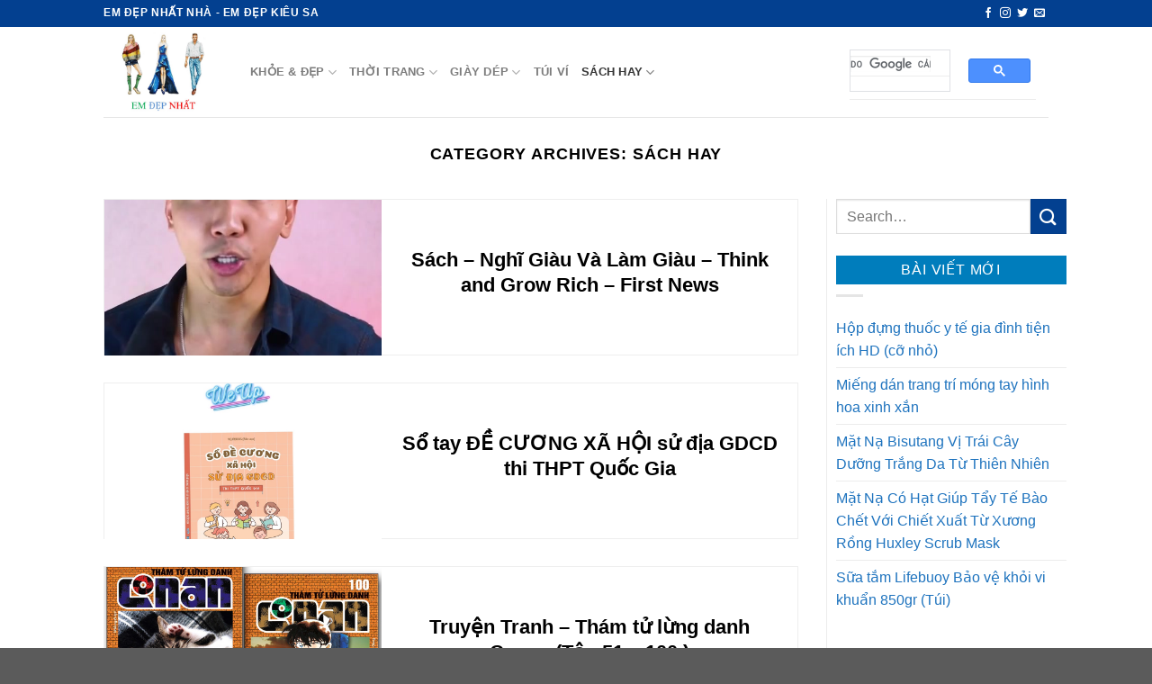

--- FILE ---
content_type: text/html; charset=UTF-8
request_url: https://xn--emp-wqa4709a.vn/category/sach-hay/page/2/
body_size: 16181
content:

<!DOCTYPE html>
<html lang="vi" prefix="og: https://ogp.me/ns#" class="loading-site no-js">
<head>
	<meta charset="UTF-8" />
	<link rel="profile" href="https://gmpg.org/xfn/11" />
	<link rel="pingback" href="https://xn--emp-wqa4709a.vn/xmlrpc.php" />

	<script>(function(html){html.className = html.className.replace(/\bno-js\b/,'js')})(document.documentElement);</script>
<meta name="viewport" content="width=device-width, initial-scale=1, maximum-scale=1" />
<!-- Tối ưu hóa công cụ tìm kiếm bởi Rank Math - https://rankmath.com/ -->
<title>Sách hay - Em Đẹp Nhất</title>
<meta name="robots" content="index, follow, max-snippet:-1, max-video-preview:-1, max-image-preview:large"/>
<link rel="canonical" href="https://xn--emp-wqa4709a.vn/category/sach-hay/page/2/" />
<link rel="prev" href="https://xn--emp-wqa4709a.vn/category/sach-hay/" />
<link rel="next" href="https://xn--emp-wqa4709a.vn/category/sach-hay/page/3/" />
<meta property="og:locale" content="vi_VN" />
<meta property="og:type" content="article" />
<meta property="og:title" content="Sách hay - Em Đẹp Nhất" />
<meta property="og:url" content="https://xn--emp-wqa4709a.vn/category/sach-hay/page/2/" />
<meta property="og:site_name" content="Em Đẹp Nhất" />
<meta name="twitter:card" content="summary_large_image" />
<meta name="twitter:title" content="Sách hay - Em Đẹp Nhất" />
<meta name="twitter:label1" content="Bài viết" />
<meta name="twitter:data1" content="496" />
<script type="application/ld+json" class="rank-math-schema">{"@context":"https://schema.org","@graph":[{"@type":"Person","@id":"https://xn--emp-wqa4709a.vn/#person","name":"Em \u0110\u1eb9p Nh\u1ea5t"},{"@type":"WebSite","@id":"https://xn--emp-wqa4709a.vn/#website","url":"https://xn--emp-wqa4709a.vn","name":"Em \u0110\u1eb9p Nh\u1ea5t","publisher":{"@id":"https://xn--emp-wqa4709a.vn/#person"},"inLanguage":"vi"},{"@type":"CollectionPage","@id":"https://xn--emp-wqa4709a.vn/category/sach-hay/page/2/#webpage","url":"https://xn--emp-wqa4709a.vn/category/sach-hay/page/2/","name":"S\u00e1ch hay - Em \u0110\u1eb9p Nh\u1ea5t","isPartOf":{"@id":"https://xn--emp-wqa4709a.vn/#website"},"inLanguage":"vi"}]}</script>
<!-- /Plugin SEO WordPress Rank Math -->

<link rel='dns-prefetch' href='//ajax.googleapis.com' />
<link rel='dns-prefetch' href='//cdn.jsdelivr.net' />
<link rel='prefetch' href='https://xn--emp-wqa4709a.vn/wp-content/themes/flatsome/assets/js/chunk.countup.js?ver=3.16.2' />
<link rel='prefetch' href='https://xn--emp-wqa4709a.vn/wp-content/themes/flatsome/assets/js/chunk.sticky-sidebar.js?ver=3.16.2' />
<link rel='prefetch' href='https://xn--emp-wqa4709a.vn/wp-content/themes/flatsome/assets/js/chunk.tooltips.js?ver=3.16.2' />
<link rel='prefetch' href='https://xn--emp-wqa4709a.vn/wp-content/themes/flatsome/assets/js/chunk.vendors-popups.js?ver=3.16.2' />
<link rel='prefetch' href='https://xn--emp-wqa4709a.vn/wp-content/themes/flatsome/assets/js/chunk.vendors-slider.js?ver=3.16.2' />
<style id='wp-img-auto-sizes-contain-inline-css' type='text/css'>
img:is([sizes=auto i],[sizes^="auto," i]){contain-intrinsic-size:3000px 1500px}
/*# sourceURL=wp-img-auto-sizes-contain-inline-css */
</style>

<style id='wp-block-library-inline-css' type='text/css'>
:root{--wp-block-synced-color:#7a00df;--wp-block-synced-color--rgb:122,0,223;--wp-bound-block-color:var(--wp-block-synced-color);--wp-editor-canvas-background:#ddd;--wp-admin-theme-color:#007cba;--wp-admin-theme-color--rgb:0,124,186;--wp-admin-theme-color-darker-10:#006ba1;--wp-admin-theme-color-darker-10--rgb:0,107,160.5;--wp-admin-theme-color-darker-20:#005a87;--wp-admin-theme-color-darker-20--rgb:0,90,135;--wp-admin-border-width-focus:2px}@media (min-resolution:192dpi){:root{--wp-admin-border-width-focus:1.5px}}.wp-element-button{cursor:pointer}:root .has-very-light-gray-background-color{background-color:#eee}:root .has-very-dark-gray-background-color{background-color:#313131}:root .has-very-light-gray-color{color:#eee}:root .has-very-dark-gray-color{color:#313131}:root .has-vivid-green-cyan-to-vivid-cyan-blue-gradient-background{background:linear-gradient(135deg,#00d084,#0693e3)}:root .has-purple-crush-gradient-background{background:linear-gradient(135deg,#34e2e4,#4721fb 50%,#ab1dfe)}:root .has-hazy-dawn-gradient-background{background:linear-gradient(135deg,#faaca8,#dad0ec)}:root .has-subdued-olive-gradient-background{background:linear-gradient(135deg,#fafae1,#67a671)}:root .has-atomic-cream-gradient-background{background:linear-gradient(135deg,#fdd79a,#004a59)}:root .has-nightshade-gradient-background{background:linear-gradient(135deg,#330968,#31cdcf)}:root .has-midnight-gradient-background{background:linear-gradient(135deg,#020381,#2874fc)}:root{--wp--preset--font-size--normal:16px;--wp--preset--font-size--huge:42px}.has-regular-font-size{font-size:1em}.has-larger-font-size{font-size:2.625em}.has-normal-font-size{font-size:var(--wp--preset--font-size--normal)}.has-huge-font-size{font-size:var(--wp--preset--font-size--huge)}.has-text-align-center{text-align:center}.has-text-align-left{text-align:left}.has-text-align-right{text-align:right}.has-fit-text{white-space:nowrap!important}#end-resizable-editor-section{display:none}.aligncenter{clear:both}.items-justified-left{justify-content:flex-start}.items-justified-center{justify-content:center}.items-justified-right{justify-content:flex-end}.items-justified-space-between{justify-content:space-between}.screen-reader-text{border:0;clip-path:inset(50%);height:1px;margin:-1px;overflow:hidden;padding:0;position:absolute;width:1px;word-wrap:normal!important}.screen-reader-text:focus{background-color:#ddd;clip-path:none;color:#444;display:block;font-size:1em;height:auto;left:5px;line-height:normal;padding:15px 23px 14px;text-decoration:none;top:5px;width:auto;z-index:100000}html :where(.has-border-color){border-style:solid}html :where([style*=border-top-color]){border-top-style:solid}html :where([style*=border-right-color]){border-right-style:solid}html :where([style*=border-bottom-color]){border-bottom-style:solid}html :where([style*=border-left-color]){border-left-style:solid}html :where([style*=border-width]){border-style:solid}html :where([style*=border-top-width]){border-top-style:solid}html :where([style*=border-right-width]){border-right-style:solid}html :where([style*=border-bottom-width]){border-bottom-style:solid}html :where([style*=border-left-width]){border-left-style:solid}html :where(img[class*=wp-image-]){height:auto;max-width:100%}:where(figure){margin:0 0 1em}html :where(.is-position-sticky){--wp-admin--admin-bar--position-offset:var(--wp-admin--admin-bar--height,0px)}@media screen and (max-width:600px){html :where(.is-position-sticky){--wp-admin--admin-bar--position-offset:0px}}

/*# sourceURL=wp-block-library-inline-css */
</style><style id='global-styles-inline-css' type='text/css'>
:root{--wp--preset--aspect-ratio--square: 1;--wp--preset--aspect-ratio--4-3: 4/3;--wp--preset--aspect-ratio--3-4: 3/4;--wp--preset--aspect-ratio--3-2: 3/2;--wp--preset--aspect-ratio--2-3: 2/3;--wp--preset--aspect-ratio--16-9: 16/9;--wp--preset--aspect-ratio--9-16: 9/16;--wp--preset--color--black: #000000;--wp--preset--color--cyan-bluish-gray: #abb8c3;--wp--preset--color--white: #ffffff;--wp--preset--color--pale-pink: #f78da7;--wp--preset--color--vivid-red: #cf2e2e;--wp--preset--color--luminous-vivid-orange: #ff6900;--wp--preset--color--luminous-vivid-amber: #fcb900;--wp--preset--color--light-green-cyan: #7bdcb5;--wp--preset--color--vivid-green-cyan: #00d084;--wp--preset--color--pale-cyan-blue: #8ed1fc;--wp--preset--color--vivid-cyan-blue: #0693e3;--wp--preset--color--vivid-purple: #9b51e0;--wp--preset--gradient--vivid-cyan-blue-to-vivid-purple: linear-gradient(135deg,rgb(6,147,227) 0%,rgb(155,81,224) 100%);--wp--preset--gradient--light-green-cyan-to-vivid-green-cyan: linear-gradient(135deg,rgb(122,220,180) 0%,rgb(0,208,130) 100%);--wp--preset--gradient--luminous-vivid-amber-to-luminous-vivid-orange: linear-gradient(135deg,rgb(252,185,0) 0%,rgb(255,105,0) 100%);--wp--preset--gradient--luminous-vivid-orange-to-vivid-red: linear-gradient(135deg,rgb(255,105,0) 0%,rgb(207,46,46) 100%);--wp--preset--gradient--very-light-gray-to-cyan-bluish-gray: linear-gradient(135deg,rgb(238,238,238) 0%,rgb(169,184,195) 100%);--wp--preset--gradient--cool-to-warm-spectrum: linear-gradient(135deg,rgb(74,234,220) 0%,rgb(151,120,209) 20%,rgb(207,42,186) 40%,rgb(238,44,130) 60%,rgb(251,105,98) 80%,rgb(254,248,76) 100%);--wp--preset--gradient--blush-light-purple: linear-gradient(135deg,rgb(255,206,236) 0%,rgb(152,150,240) 100%);--wp--preset--gradient--blush-bordeaux: linear-gradient(135deg,rgb(254,205,165) 0%,rgb(254,45,45) 50%,rgb(107,0,62) 100%);--wp--preset--gradient--luminous-dusk: linear-gradient(135deg,rgb(255,203,112) 0%,rgb(199,81,192) 50%,rgb(65,88,208) 100%);--wp--preset--gradient--pale-ocean: linear-gradient(135deg,rgb(255,245,203) 0%,rgb(182,227,212) 50%,rgb(51,167,181) 100%);--wp--preset--gradient--electric-grass: linear-gradient(135deg,rgb(202,248,128) 0%,rgb(113,206,126) 100%);--wp--preset--gradient--midnight: linear-gradient(135deg,rgb(2,3,129) 0%,rgb(40,116,252) 100%);--wp--preset--font-size--small: 13px;--wp--preset--font-size--medium: 20px;--wp--preset--font-size--large: 36px;--wp--preset--font-size--x-large: 42px;--wp--preset--spacing--20: 0.44rem;--wp--preset--spacing--30: 0.67rem;--wp--preset--spacing--40: 1rem;--wp--preset--spacing--50: 1.5rem;--wp--preset--spacing--60: 2.25rem;--wp--preset--spacing--70: 3.38rem;--wp--preset--spacing--80: 5.06rem;--wp--preset--shadow--natural: 6px 6px 9px rgba(0, 0, 0, 0.2);--wp--preset--shadow--deep: 12px 12px 50px rgba(0, 0, 0, 0.4);--wp--preset--shadow--sharp: 6px 6px 0px rgba(0, 0, 0, 0.2);--wp--preset--shadow--outlined: 6px 6px 0px -3px rgb(255, 255, 255), 6px 6px rgb(0, 0, 0);--wp--preset--shadow--crisp: 6px 6px 0px rgb(0, 0, 0);}:where(.is-layout-flex){gap: 0.5em;}:where(.is-layout-grid){gap: 0.5em;}body .is-layout-flex{display: flex;}.is-layout-flex{flex-wrap: wrap;align-items: center;}.is-layout-flex > :is(*, div){margin: 0;}body .is-layout-grid{display: grid;}.is-layout-grid > :is(*, div){margin: 0;}:where(.wp-block-columns.is-layout-flex){gap: 2em;}:where(.wp-block-columns.is-layout-grid){gap: 2em;}:where(.wp-block-post-template.is-layout-flex){gap: 1.25em;}:where(.wp-block-post-template.is-layout-grid){gap: 1.25em;}.has-black-color{color: var(--wp--preset--color--black) !important;}.has-cyan-bluish-gray-color{color: var(--wp--preset--color--cyan-bluish-gray) !important;}.has-white-color{color: var(--wp--preset--color--white) !important;}.has-pale-pink-color{color: var(--wp--preset--color--pale-pink) !important;}.has-vivid-red-color{color: var(--wp--preset--color--vivid-red) !important;}.has-luminous-vivid-orange-color{color: var(--wp--preset--color--luminous-vivid-orange) !important;}.has-luminous-vivid-amber-color{color: var(--wp--preset--color--luminous-vivid-amber) !important;}.has-light-green-cyan-color{color: var(--wp--preset--color--light-green-cyan) !important;}.has-vivid-green-cyan-color{color: var(--wp--preset--color--vivid-green-cyan) !important;}.has-pale-cyan-blue-color{color: var(--wp--preset--color--pale-cyan-blue) !important;}.has-vivid-cyan-blue-color{color: var(--wp--preset--color--vivid-cyan-blue) !important;}.has-vivid-purple-color{color: var(--wp--preset--color--vivid-purple) !important;}.has-black-background-color{background-color: var(--wp--preset--color--black) !important;}.has-cyan-bluish-gray-background-color{background-color: var(--wp--preset--color--cyan-bluish-gray) !important;}.has-white-background-color{background-color: var(--wp--preset--color--white) !important;}.has-pale-pink-background-color{background-color: var(--wp--preset--color--pale-pink) !important;}.has-vivid-red-background-color{background-color: var(--wp--preset--color--vivid-red) !important;}.has-luminous-vivid-orange-background-color{background-color: var(--wp--preset--color--luminous-vivid-orange) !important;}.has-luminous-vivid-amber-background-color{background-color: var(--wp--preset--color--luminous-vivid-amber) !important;}.has-light-green-cyan-background-color{background-color: var(--wp--preset--color--light-green-cyan) !important;}.has-vivid-green-cyan-background-color{background-color: var(--wp--preset--color--vivid-green-cyan) !important;}.has-pale-cyan-blue-background-color{background-color: var(--wp--preset--color--pale-cyan-blue) !important;}.has-vivid-cyan-blue-background-color{background-color: var(--wp--preset--color--vivid-cyan-blue) !important;}.has-vivid-purple-background-color{background-color: var(--wp--preset--color--vivid-purple) !important;}.has-black-border-color{border-color: var(--wp--preset--color--black) !important;}.has-cyan-bluish-gray-border-color{border-color: var(--wp--preset--color--cyan-bluish-gray) !important;}.has-white-border-color{border-color: var(--wp--preset--color--white) !important;}.has-pale-pink-border-color{border-color: var(--wp--preset--color--pale-pink) !important;}.has-vivid-red-border-color{border-color: var(--wp--preset--color--vivid-red) !important;}.has-luminous-vivid-orange-border-color{border-color: var(--wp--preset--color--luminous-vivid-orange) !important;}.has-luminous-vivid-amber-border-color{border-color: var(--wp--preset--color--luminous-vivid-amber) !important;}.has-light-green-cyan-border-color{border-color: var(--wp--preset--color--light-green-cyan) !important;}.has-vivid-green-cyan-border-color{border-color: var(--wp--preset--color--vivid-green-cyan) !important;}.has-pale-cyan-blue-border-color{border-color: var(--wp--preset--color--pale-cyan-blue) !important;}.has-vivid-cyan-blue-border-color{border-color: var(--wp--preset--color--vivid-cyan-blue) !important;}.has-vivid-purple-border-color{border-color: var(--wp--preset--color--vivid-purple) !important;}.has-vivid-cyan-blue-to-vivid-purple-gradient-background{background: var(--wp--preset--gradient--vivid-cyan-blue-to-vivid-purple) !important;}.has-light-green-cyan-to-vivid-green-cyan-gradient-background{background: var(--wp--preset--gradient--light-green-cyan-to-vivid-green-cyan) !important;}.has-luminous-vivid-amber-to-luminous-vivid-orange-gradient-background{background: var(--wp--preset--gradient--luminous-vivid-amber-to-luminous-vivid-orange) !important;}.has-luminous-vivid-orange-to-vivid-red-gradient-background{background: var(--wp--preset--gradient--luminous-vivid-orange-to-vivid-red) !important;}.has-very-light-gray-to-cyan-bluish-gray-gradient-background{background: var(--wp--preset--gradient--very-light-gray-to-cyan-bluish-gray) !important;}.has-cool-to-warm-spectrum-gradient-background{background: var(--wp--preset--gradient--cool-to-warm-spectrum) !important;}.has-blush-light-purple-gradient-background{background: var(--wp--preset--gradient--blush-light-purple) !important;}.has-blush-bordeaux-gradient-background{background: var(--wp--preset--gradient--blush-bordeaux) !important;}.has-luminous-dusk-gradient-background{background: var(--wp--preset--gradient--luminous-dusk) !important;}.has-pale-ocean-gradient-background{background: var(--wp--preset--gradient--pale-ocean) !important;}.has-electric-grass-gradient-background{background: var(--wp--preset--gradient--electric-grass) !important;}.has-midnight-gradient-background{background: var(--wp--preset--gradient--midnight) !important;}.has-small-font-size{font-size: var(--wp--preset--font-size--small) !important;}.has-medium-font-size{font-size: var(--wp--preset--font-size--medium) !important;}.has-large-font-size{font-size: var(--wp--preset--font-size--large) !important;}.has-x-large-font-size{font-size: var(--wp--preset--font-size--x-large) !important;}
/*# sourceURL=global-styles-inline-css */
</style>

<style id='classic-theme-styles-inline-css' type='text/css'>
/*! This file is auto-generated */
.wp-block-button__link{color:#fff;background-color:#32373c;border-radius:9999px;box-shadow:none;text-decoration:none;padding:calc(.667em + 2px) calc(1.333em + 2px);font-size:1.125em}.wp-block-file__button{background:#32373c;color:#fff;text-decoration:none}
/*# sourceURL=/wp-includes/css/classic-themes.min.css */
</style>
<link rel='stylesheet' id='flatsome-main-css' href='https://xn--emp-wqa4709a.vn/wp-content/themes/flatsome/assets/css/flatsome.css?ver=3.16.2' type='text/css' media='all' />
<style id='flatsome-main-inline-css' type='text/css'>
@font-face {
				font-family: "fl-icons";
				font-display: block;
				src: url(https://xn--emp-wqa4709a.vn/wp-content/themes/flatsome/assets/css/icons/fl-icons.eot?v=3.16.2);
				src:
					url(https://xn--emp-wqa4709a.vn/wp-content/themes/flatsome/assets/css/icons/fl-icons.eot#iefix?v=3.16.2) format("embedded-opentype"),
					url(https://xn--emp-wqa4709a.vn/wp-content/themes/flatsome/assets/css/icons/fl-icons.woff2?v=3.16.2) format("woff2"),
					url(https://xn--emp-wqa4709a.vn/wp-content/themes/flatsome/assets/css/icons/fl-icons.ttf?v=3.16.2) format("truetype"),
					url(https://xn--emp-wqa4709a.vn/wp-content/themes/flatsome/assets/css/icons/fl-icons.woff?v=3.16.2) format("woff"),
					url(https://xn--emp-wqa4709a.vn/wp-content/themes/flatsome/assets/css/icons/fl-icons.svg?v=3.16.2#fl-icons) format("svg");
			}
/*# sourceURL=flatsome-main-inline-css */
</style>
<link rel='stylesheet' id='flatsome-style-css' href='https://xn--emp-wqa4709a.vn/wp-content/themes/flatsome-child/style.css?ver=3.0' type='text/css' media='all' />
<script type="text/javascript" src="https://ajax.googleapis.com/ajax/libs/jquery/1.8.1/jquery.min.js?ver=1.8.1" id="jquery-js"></script>
<link rel="https://api.w.org/" href="https://xn--emp-wqa4709a.vn/wp-json/" /><link rel="alternate" title="JSON" type="application/json" href="https://xn--emp-wqa4709a.vn/wp-json/wp/v2/categories/30" /><link rel='dns-prefetch' href='https://i0.wp.com/'><link rel='preconnect' href='https://i0.wp.com/' crossorigin><link rel='dns-prefetch' href='https://i1.wp.com/'><link rel='preconnect' href='https://i1.wp.com/' crossorigin><link rel='dns-prefetch' href='https://i2.wp.com/'><link rel='preconnect' href='https://i2.wp.com/' crossorigin><link rel='dns-prefetch' href='https://i3.wp.com/'><link rel='preconnect' href='https://i3.wp.com/' crossorigin><!-- FIFU:meta:begin:image -->
<meta property="og:image" content="https://i3.wp.com/down-vn.img.susercontent.com/file/ad098ce8855320f221498c5319e7d228?ssl=1" />
<!-- FIFU:meta:end:image --><!-- FIFU:meta:begin:twitter -->
<meta name="twitter:card" content="summary_large_image" />
<meta name="twitter:title" content="Sách &#8211; Nghĩ Giàu Và Làm Giàu &#8211; Think and Grow Rich &#8211; First News" />
<meta name="twitter:description" content="" />
<meta name="twitter:image" content="https://i3.wp.com/down-vn.img.susercontent.com/file/ad098ce8855320f221498c5319e7d228?ssl=1" />
<!-- FIFU:meta:end:twitter --><style>.bg{opacity: 0; transition: opacity 1s; -webkit-transition: opacity 1s;} .bg-loaded{opacity: 1;}</style><script type="text/javascript">
var __atsmarttag = {
    pub_id: '4681298677617626270'
};
(function () {
    var script = document.createElement('script');
    script.src = '//static.accesstrade.vn/js/atsmarttag.min.js?v=1.1.0';
    script.type = 'text/javascript';
    script.async = true;
    (document.getElementsByTagName('head')[0]||document.getElementsByTagName('body')[0]).appendChild(script);
})();
</script><link rel="icon" href="https://xn--emp-wqa4709a.vn/wp-content/uploads/2020/08/cropped-Em-Dep-32x32.jpg" sizes="32x32" />
<link rel="icon" href="https://xn--emp-wqa4709a.vn/wp-content/uploads/2020/08/cropped-Em-Dep-192x192.jpg" sizes="192x192" />
<link rel="apple-touch-icon" href="https://xn--emp-wqa4709a.vn/wp-content/uploads/2020/08/cropped-Em-Dep-180x180.jpg" />
<meta name="msapplication-TileImage" content="https://xn--emp-wqa4709a.vn/wp-content/uploads/2020/08/cropped-Em-Dep-270x270.jpg" />
<style id="custom-css" type="text/css">:root {--primary-color: #034090;}.header-main{height: 100px}#logo img{max-height: 100px}#logo{width:133px;}.header-bottom{min-height: 55px}.header-top{min-height: 30px}.transparent .header-main{height: 90px}.transparent #logo img{max-height: 90px}.has-transparent + .page-title:first-of-type,.has-transparent + #main > .page-title,.has-transparent + #main > div > .page-title,.has-transparent + #main .page-header-wrapper:first-of-type .page-title{padding-top: 120px;}.header.show-on-scroll,.stuck .header-main{height:70px!important}.stuck #logo img{max-height: 70px!important}.header-bottom {background-color: #f1f1f1}.stuck .header-main .nav > li > a{line-height: 50px }.header-bottom-nav > li > a{line-height: 16px }@media (max-width: 549px) {.header-main{height: 70px}#logo img{max-height: 70px}}.nav-dropdown{font-size:100%}/* Color */.accordion-title.active, .has-icon-bg .icon .icon-inner,.logo a, .primary.is-underline, .primary.is-link, .badge-outline .badge-inner, .nav-outline > li.active> a,.nav-outline >li.active > a, .cart-icon strong,[data-color='primary'], .is-outline.primary{color: #034090;}/* Color !important */[data-text-color="primary"]{color: #034090!important;}/* Background Color */[data-text-bg="primary"]{background-color: #034090;}/* Background */.scroll-to-bullets a,.featured-title, .label-new.menu-item > a:after, .nav-pagination > li > .current,.nav-pagination > li > span:hover,.nav-pagination > li > a:hover,.has-hover:hover .badge-outline .badge-inner,button[type="submit"], .button.wc-forward:not(.checkout):not(.checkout-button), .button.submit-button, .button.primary:not(.is-outline),.featured-table .title,.is-outline:hover, .has-icon:hover .icon-label,.nav-dropdown-bold .nav-column li > a:hover, .nav-dropdown.nav-dropdown-bold > li > a:hover, .nav-dropdown-bold.dark .nav-column li > a:hover, .nav-dropdown.nav-dropdown-bold.dark > li > a:hover, .header-vertical-menu__opener ,.is-outline:hover, .tagcloud a:hover,.grid-tools a, input[type='submit']:not(.is-form), .box-badge:hover .box-text, input.button.alt,.nav-box > li > a:hover,.nav-box > li.active > a,.nav-pills > li.active > a ,.current-dropdown .cart-icon strong, .cart-icon:hover strong, .nav-line-bottom > li > a:before, .nav-line-grow > li > a:before, .nav-line > li > a:before,.banner, .header-top, .slider-nav-circle .flickity-prev-next-button:hover svg, .slider-nav-circle .flickity-prev-next-button:hover .arrow, .primary.is-outline:hover, .button.primary:not(.is-outline), input[type='submit'].primary, input[type='submit'].primary, input[type='reset'].button, input[type='button'].primary, .badge-inner{background-color: #034090;}/* Border */.nav-vertical.nav-tabs > li.active > a,.scroll-to-bullets a.active,.nav-pagination > li > .current,.nav-pagination > li > span:hover,.nav-pagination > li > a:hover,.has-hover:hover .badge-outline .badge-inner,.accordion-title.active,.featured-table,.is-outline:hover, .tagcloud a:hover,blockquote, .has-border, .cart-icon strong:after,.cart-icon strong,.blockUI:before, .processing:before,.loading-spin, .slider-nav-circle .flickity-prev-next-button:hover svg, .slider-nav-circle .flickity-prev-next-button:hover .arrow, .primary.is-outline:hover{border-color: #034090}.nav-tabs > li.active > a{border-top-color: #034090}.widget_shopping_cart_content .blockUI.blockOverlay:before { border-left-color: #034090 }.woocommerce-checkout-review-order .blockUI.blockOverlay:before { border-left-color: #034090 }/* Fill */.slider .flickity-prev-next-button:hover svg,.slider .flickity-prev-next-button:hover .arrow{fill: #034090;}/* Focus */.primary:focus-visible, .submit-button:focus-visible, button[type="submit"]:focus-visible { outline-color: #034090!important; }body{color: #000000}h1,h2,h3,h4,h5,h6,.heading-font{color: #000000;}body{font-family: Roboto, sans-serif;}body {font-weight: 400;font-style: normal;}.nav > li > a {font-family: Roboto, sans-serif;}.mobile-sidebar-levels-2 .nav > li > ul > li > a {font-family: Roboto, sans-serif;}.nav > li > a,.mobile-sidebar-levels-2 .nav > li > ul > li > a {font-weight: 700;font-style: normal;}h1,h2,h3,h4,h5,h6,.heading-font, .off-canvas-center .nav-sidebar.nav-vertical > li > a{font-family: Roboto, sans-serif;}h1,h2,h3,h4,h5,h6,.heading-font,.banner h1,.banner h2 {font-weight: 700;font-style: normal;}.alt-font{font-family: Roboto, sans-serif;}.alt-font {font-weight: 400!important;font-style: normal!important;}a{color: #1e73be;}a:hover{color: #f21111;}.tagcloud a:hover{border-color: #f21111;background-color: #f21111;}input[type='submit'], input[type="button"], button:not(.icon), .button:not(.icon){border-radius: 3px!important}.nav-vertical-fly-out > li + li {border-top-width: 1px; border-top-style: solid;}/* Custom CSS */li { margin-left: 32px;}ol { margin-left: 32px;}.footer_right{font-size: 12px;line-height: 18px;float:right;text-align:right;}.footer_right strong{text-transform:uppercase;}.text-center .amount{color:#f86b00;font-size:16px;}ul.large-block-grid-4 li{margin-bottom:0;}.text-center p{height:55px;}.large .amount{color:#f86b00;}.grid-frame .inner-wrap{border:solid 2px #eee;padding:8px;}.footer_right{color:#deeaf5;} .navigation-post{display: none !important;}.product-small .category{display: none !important;}.orderby {display: none !important;}.woocommerce-result-count{display: none !important;}.product-small .category{display: none !important;}.yarpp-related a { font-weight: normal !important; }.comments-title { display: none !important; }.ux-box-text .show-next { display: none !important;}.ux-box-text .tx-div.small { display: none !important;}.entry-meta .posted-on { display: none !important;}.entry-meta .byline { display: none !important;}.comments-link.right { display: none !important;}.single-post .entry-image{display:none !important}.blog-list-style .tx-div.small { display: none !important; }.cat-links { display: none !important; }.post-date {display: none !important; }.navigation-paging{display: none !important;}.wp-pagenavi {font-size: 10px !important; }#breadcrumbs {background:#fdc894;padding:5px;color:white;font-size: 13px;}#breadcrumbs a {color:#034a6f;}#top-link {background: #ff6600;}.widget-title {text-align: center;background: #007dbc;padding:8px;color:#fff;font-weight:400;}.inner-wrap{border:solid 1px #eee;}.meta-related {line-height: 1.4em; padding-left: 30px; padding-top: 10px;background-color: #e2fef7; }.post-sidebar.large-3.col {padding: 0 10px 10px;margin-bottom: 0;}.box{border: solid 1px #eee !important;}.col-inner .button{width:100%;text-align:left;}.from_the_blog_excerpt {display:none !important;}.box-text-inner.blog-post-inner .is-divider {display:none !important;}.post-title.is-large{ font-size: 150%; }span.widget-title {text-align: center;background: #007dbc;padding:8px;color:#fff;font-weight:400;display: block;}.post-meta.is-small.op-8{display: none !important;}/* Custom CSS Tablet */@media (max-width: 849px){.box-text.box-text-products.text-center.grid-style-2{color:#f86b00;font-size:16px;height:70px;}}/* Custom CSS Mobile */@media (max-width: 549px){.product-small .name { font-size: 90%; }.large-9 .ux_banner{display: none !important;}}.label-new.menu-item > a:after{content:"New";}.label-hot.menu-item > a:after{content:"Hot";}.label-sale.menu-item > a:after{content:"Sale";}.label-popular.menu-item > a:after{content:"Popular";}</style><style id="kirki-inline-styles">/* cyrillic-ext */
@font-face {
  font-family: 'Roboto';
  font-style: normal;
  font-weight: 400;
  font-stretch: normal;
  font-display: swap;
  src: url(https://xn--emp-wqa4709a.vn/wp-content/fonts/roboto/font) format('woff');
  unicode-range: U+0460-052F, U+1C80-1C8A, U+20B4, U+2DE0-2DFF, U+A640-A69F, U+FE2E-FE2F;
}
/* cyrillic */
@font-face {
  font-family: 'Roboto';
  font-style: normal;
  font-weight: 400;
  font-stretch: normal;
  font-display: swap;
  src: url(https://xn--emp-wqa4709a.vn/wp-content/fonts/roboto/font) format('woff');
  unicode-range: U+0301, U+0400-045F, U+0490-0491, U+04B0-04B1, U+2116;
}
/* greek-ext */
@font-face {
  font-family: 'Roboto';
  font-style: normal;
  font-weight: 400;
  font-stretch: normal;
  font-display: swap;
  src: url(https://xn--emp-wqa4709a.vn/wp-content/fonts/roboto/font) format('woff');
  unicode-range: U+1F00-1FFF;
}
/* greek */
@font-face {
  font-family: 'Roboto';
  font-style: normal;
  font-weight: 400;
  font-stretch: normal;
  font-display: swap;
  src: url(https://xn--emp-wqa4709a.vn/wp-content/fonts/roboto/font) format('woff');
  unicode-range: U+0370-0377, U+037A-037F, U+0384-038A, U+038C, U+038E-03A1, U+03A3-03FF;
}
/* math */
@font-face {
  font-family: 'Roboto';
  font-style: normal;
  font-weight: 400;
  font-stretch: normal;
  font-display: swap;
  src: url(https://xn--emp-wqa4709a.vn/wp-content/fonts/roboto/font) format('woff');
  unicode-range: U+0302-0303, U+0305, U+0307-0308, U+0310, U+0312, U+0315, U+031A, U+0326-0327, U+032C, U+032F-0330, U+0332-0333, U+0338, U+033A, U+0346, U+034D, U+0391-03A1, U+03A3-03A9, U+03B1-03C9, U+03D1, U+03D5-03D6, U+03F0-03F1, U+03F4-03F5, U+2016-2017, U+2034-2038, U+203C, U+2040, U+2043, U+2047, U+2050, U+2057, U+205F, U+2070-2071, U+2074-208E, U+2090-209C, U+20D0-20DC, U+20E1, U+20E5-20EF, U+2100-2112, U+2114-2115, U+2117-2121, U+2123-214F, U+2190, U+2192, U+2194-21AE, U+21B0-21E5, U+21F1-21F2, U+21F4-2211, U+2213-2214, U+2216-22FF, U+2308-230B, U+2310, U+2319, U+231C-2321, U+2336-237A, U+237C, U+2395, U+239B-23B7, U+23D0, U+23DC-23E1, U+2474-2475, U+25AF, U+25B3, U+25B7, U+25BD, U+25C1, U+25CA, U+25CC, U+25FB, U+266D-266F, U+27C0-27FF, U+2900-2AFF, U+2B0E-2B11, U+2B30-2B4C, U+2BFE, U+3030, U+FF5B, U+FF5D, U+1D400-1D7FF, U+1EE00-1EEFF;
}
/* symbols */
@font-face {
  font-family: 'Roboto';
  font-style: normal;
  font-weight: 400;
  font-stretch: normal;
  font-display: swap;
  src: url(https://xn--emp-wqa4709a.vn/wp-content/fonts/roboto/font) format('woff');
  unicode-range: U+0001-000C, U+000E-001F, U+007F-009F, U+20DD-20E0, U+20E2-20E4, U+2150-218F, U+2190, U+2192, U+2194-2199, U+21AF, U+21E6-21F0, U+21F3, U+2218-2219, U+2299, U+22C4-22C6, U+2300-243F, U+2440-244A, U+2460-24FF, U+25A0-27BF, U+2800-28FF, U+2921-2922, U+2981, U+29BF, U+29EB, U+2B00-2BFF, U+4DC0-4DFF, U+FFF9-FFFB, U+10140-1018E, U+10190-1019C, U+101A0, U+101D0-101FD, U+102E0-102FB, U+10E60-10E7E, U+1D2C0-1D2D3, U+1D2E0-1D37F, U+1F000-1F0FF, U+1F100-1F1AD, U+1F1E6-1F1FF, U+1F30D-1F30F, U+1F315, U+1F31C, U+1F31E, U+1F320-1F32C, U+1F336, U+1F378, U+1F37D, U+1F382, U+1F393-1F39F, U+1F3A7-1F3A8, U+1F3AC-1F3AF, U+1F3C2, U+1F3C4-1F3C6, U+1F3CA-1F3CE, U+1F3D4-1F3E0, U+1F3ED, U+1F3F1-1F3F3, U+1F3F5-1F3F7, U+1F408, U+1F415, U+1F41F, U+1F426, U+1F43F, U+1F441-1F442, U+1F444, U+1F446-1F449, U+1F44C-1F44E, U+1F453, U+1F46A, U+1F47D, U+1F4A3, U+1F4B0, U+1F4B3, U+1F4B9, U+1F4BB, U+1F4BF, U+1F4C8-1F4CB, U+1F4D6, U+1F4DA, U+1F4DF, U+1F4E3-1F4E6, U+1F4EA-1F4ED, U+1F4F7, U+1F4F9-1F4FB, U+1F4FD-1F4FE, U+1F503, U+1F507-1F50B, U+1F50D, U+1F512-1F513, U+1F53E-1F54A, U+1F54F-1F5FA, U+1F610, U+1F650-1F67F, U+1F687, U+1F68D, U+1F691, U+1F694, U+1F698, U+1F6AD, U+1F6B2, U+1F6B9-1F6BA, U+1F6BC, U+1F6C6-1F6CF, U+1F6D3-1F6D7, U+1F6E0-1F6EA, U+1F6F0-1F6F3, U+1F6F7-1F6FC, U+1F700-1F7FF, U+1F800-1F80B, U+1F810-1F847, U+1F850-1F859, U+1F860-1F887, U+1F890-1F8AD, U+1F8B0-1F8BB, U+1F8C0-1F8C1, U+1F900-1F90B, U+1F93B, U+1F946, U+1F984, U+1F996, U+1F9E9, U+1FA00-1FA6F, U+1FA70-1FA7C, U+1FA80-1FA89, U+1FA8F-1FAC6, U+1FACE-1FADC, U+1FADF-1FAE9, U+1FAF0-1FAF8, U+1FB00-1FBFF;
}
/* vietnamese */
@font-face {
  font-family: 'Roboto';
  font-style: normal;
  font-weight: 400;
  font-stretch: normal;
  font-display: swap;
  src: url(https://xn--emp-wqa4709a.vn/wp-content/fonts/roboto/font) format('woff');
  unicode-range: U+0102-0103, U+0110-0111, U+0128-0129, U+0168-0169, U+01A0-01A1, U+01AF-01B0, U+0300-0301, U+0303-0304, U+0308-0309, U+0323, U+0329, U+1EA0-1EF9, U+20AB;
}
/* latin-ext */
@font-face {
  font-family: 'Roboto';
  font-style: normal;
  font-weight: 400;
  font-stretch: normal;
  font-display: swap;
  src: url(https://xn--emp-wqa4709a.vn/wp-content/fonts/roboto/font) format('woff');
  unicode-range: U+0100-02BA, U+02BD-02C5, U+02C7-02CC, U+02CE-02D7, U+02DD-02FF, U+0304, U+0308, U+0329, U+1D00-1DBF, U+1E00-1E9F, U+1EF2-1EFF, U+2020, U+20A0-20AB, U+20AD-20C0, U+2113, U+2C60-2C7F, U+A720-A7FF;
}
/* latin */
@font-face {
  font-family: 'Roboto';
  font-style: normal;
  font-weight: 400;
  font-stretch: normal;
  font-display: swap;
  src: url(https://xn--emp-wqa4709a.vn/wp-content/fonts/roboto/font) format('woff');
  unicode-range: U+0000-00FF, U+0131, U+0152-0153, U+02BB-02BC, U+02C6, U+02DA, U+02DC, U+0304, U+0308, U+0329, U+2000-206F, U+20AC, U+2122, U+2191, U+2193, U+2212, U+2215, U+FEFF, U+FFFD;
}
/* cyrillic-ext */
@font-face {
  font-family: 'Roboto';
  font-style: normal;
  font-weight: 700;
  font-stretch: normal;
  font-display: swap;
  src: url(https://xn--emp-wqa4709a.vn/wp-content/fonts/roboto/font) format('woff');
  unicode-range: U+0460-052F, U+1C80-1C8A, U+20B4, U+2DE0-2DFF, U+A640-A69F, U+FE2E-FE2F;
}
/* cyrillic */
@font-face {
  font-family: 'Roboto';
  font-style: normal;
  font-weight: 700;
  font-stretch: normal;
  font-display: swap;
  src: url(https://xn--emp-wqa4709a.vn/wp-content/fonts/roboto/font) format('woff');
  unicode-range: U+0301, U+0400-045F, U+0490-0491, U+04B0-04B1, U+2116;
}
/* greek-ext */
@font-face {
  font-family: 'Roboto';
  font-style: normal;
  font-weight: 700;
  font-stretch: normal;
  font-display: swap;
  src: url(https://xn--emp-wqa4709a.vn/wp-content/fonts/roboto/font) format('woff');
  unicode-range: U+1F00-1FFF;
}
/* greek */
@font-face {
  font-family: 'Roboto';
  font-style: normal;
  font-weight: 700;
  font-stretch: normal;
  font-display: swap;
  src: url(https://xn--emp-wqa4709a.vn/wp-content/fonts/roboto/font) format('woff');
  unicode-range: U+0370-0377, U+037A-037F, U+0384-038A, U+038C, U+038E-03A1, U+03A3-03FF;
}
/* math */
@font-face {
  font-family: 'Roboto';
  font-style: normal;
  font-weight: 700;
  font-stretch: normal;
  font-display: swap;
  src: url(https://xn--emp-wqa4709a.vn/wp-content/fonts/roboto/font) format('woff');
  unicode-range: U+0302-0303, U+0305, U+0307-0308, U+0310, U+0312, U+0315, U+031A, U+0326-0327, U+032C, U+032F-0330, U+0332-0333, U+0338, U+033A, U+0346, U+034D, U+0391-03A1, U+03A3-03A9, U+03B1-03C9, U+03D1, U+03D5-03D6, U+03F0-03F1, U+03F4-03F5, U+2016-2017, U+2034-2038, U+203C, U+2040, U+2043, U+2047, U+2050, U+2057, U+205F, U+2070-2071, U+2074-208E, U+2090-209C, U+20D0-20DC, U+20E1, U+20E5-20EF, U+2100-2112, U+2114-2115, U+2117-2121, U+2123-214F, U+2190, U+2192, U+2194-21AE, U+21B0-21E5, U+21F1-21F2, U+21F4-2211, U+2213-2214, U+2216-22FF, U+2308-230B, U+2310, U+2319, U+231C-2321, U+2336-237A, U+237C, U+2395, U+239B-23B7, U+23D0, U+23DC-23E1, U+2474-2475, U+25AF, U+25B3, U+25B7, U+25BD, U+25C1, U+25CA, U+25CC, U+25FB, U+266D-266F, U+27C0-27FF, U+2900-2AFF, U+2B0E-2B11, U+2B30-2B4C, U+2BFE, U+3030, U+FF5B, U+FF5D, U+1D400-1D7FF, U+1EE00-1EEFF;
}
/* symbols */
@font-face {
  font-family: 'Roboto';
  font-style: normal;
  font-weight: 700;
  font-stretch: normal;
  font-display: swap;
  src: url(https://xn--emp-wqa4709a.vn/wp-content/fonts/roboto/font) format('woff');
  unicode-range: U+0001-000C, U+000E-001F, U+007F-009F, U+20DD-20E0, U+20E2-20E4, U+2150-218F, U+2190, U+2192, U+2194-2199, U+21AF, U+21E6-21F0, U+21F3, U+2218-2219, U+2299, U+22C4-22C6, U+2300-243F, U+2440-244A, U+2460-24FF, U+25A0-27BF, U+2800-28FF, U+2921-2922, U+2981, U+29BF, U+29EB, U+2B00-2BFF, U+4DC0-4DFF, U+FFF9-FFFB, U+10140-1018E, U+10190-1019C, U+101A0, U+101D0-101FD, U+102E0-102FB, U+10E60-10E7E, U+1D2C0-1D2D3, U+1D2E0-1D37F, U+1F000-1F0FF, U+1F100-1F1AD, U+1F1E6-1F1FF, U+1F30D-1F30F, U+1F315, U+1F31C, U+1F31E, U+1F320-1F32C, U+1F336, U+1F378, U+1F37D, U+1F382, U+1F393-1F39F, U+1F3A7-1F3A8, U+1F3AC-1F3AF, U+1F3C2, U+1F3C4-1F3C6, U+1F3CA-1F3CE, U+1F3D4-1F3E0, U+1F3ED, U+1F3F1-1F3F3, U+1F3F5-1F3F7, U+1F408, U+1F415, U+1F41F, U+1F426, U+1F43F, U+1F441-1F442, U+1F444, U+1F446-1F449, U+1F44C-1F44E, U+1F453, U+1F46A, U+1F47D, U+1F4A3, U+1F4B0, U+1F4B3, U+1F4B9, U+1F4BB, U+1F4BF, U+1F4C8-1F4CB, U+1F4D6, U+1F4DA, U+1F4DF, U+1F4E3-1F4E6, U+1F4EA-1F4ED, U+1F4F7, U+1F4F9-1F4FB, U+1F4FD-1F4FE, U+1F503, U+1F507-1F50B, U+1F50D, U+1F512-1F513, U+1F53E-1F54A, U+1F54F-1F5FA, U+1F610, U+1F650-1F67F, U+1F687, U+1F68D, U+1F691, U+1F694, U+1F698, U+1F6AD, U+1F6B2, U+1F6B9-1F6BA, U+1F6BC, U+1F6C6-1F6CF, U+1F6D3-1F6D7, U+1F6E0-1F6EA, U+1F6F0-1F6F3, U+1F6F7-1F6FC, U+1F700-1F7FF, U+1F800-1F80B, U+1F810-1F847, U+1F850-1F859, U+1F860-1F887, U+1F890-1F8AD, U+1F8B0-1F8BB, U+1F8C0-1F8C1, U+1F900-1F90B, U+1F93B, U+1F946, U+1F984, U+1F996, U+1F9E9, U+1FA00-1FA6F, U+1FA70-1FA7C, U+1FA80-1FA89, U+1FA8F-1FAC6, U+1FACE-1FADC, U+1FADF-1FAE9, U+1FAF0-1FAF8, U+1FB00-1FBFF;
}
/* vietnamese */
@font-face {
  font-family: 'Roboto';
  font-style: normal;
  font-weight: 700;
  font-stretch: normal;
  font-display: swap;
  src: url(https://xn--emp-wqa4709a.vn/wp-content/fonts/roboto/font) format('woff');
  unicode-range: U+0102-0103, U+0110-0111, U+0128-0129, U+0168-0169, U+01A0-01A1, U+01AF-01B0, U+0300-0301, U+0303-0304, U+0308-0309, U+0323, U+0329, U+1EA0-1EF9, U+20AB;
}
/* latin-ext */
@font-face {
  font-family: 'Roboto';
  font-style: normal;
  font-weight: 700;
  font-stretch: normal;
  font-display: swap;
  src: url(https://xn--emp-wqa4709a.vn/wp-content/fonts/roboto/font) format('woff');
  unicode-range: U+0100-02BA, U+02BD-02C5, U+02C7-02CC, U+02CE-02D7, U+02DD-02FF, U+0304, U+0308, U+0329, U+1D00-1DBF, U+1E00-1E9F, U+1EF2-1EFF, U+2020, U+20A0-20AB, U+20AD-20C0, U+2113, U+2C60-2C7F, U+A720-A7FF;
}
/* latin */
@font-face {
  font-family: 'Roboto';
  font-style: normal;
  font-weight: 700;
  font-stretch: normal;
  font-display: swap;
  src: url(https://xn--emp-wqa4709a.vn/wp-content/fonts/roboto/font) format('woff');
  unicode-range: U+0000-00FF, U+0131, U+0152-0153, U+02BB-02BC, U+02C6, U+02DA, U+02DC, U+0304, U+0308, U+0329, U+2000-206F, U+20AC, U+2122, U+2191, U+2193, U+2212, U+2215, U+FEFF, U+FFFD;
}</style></head>

<body data-rsssl=1 class="archive paged category category-sach-hay category-30 paged-2 category-paged-2 wp-theme-flatsome wp-child-theme-flatsome-child lightbox nav-dropdown-has-arrow nav-dropdown-has-shadow nav-dropdown-has-border">


<a class="skip-link screen-reader-text" href="#main">Skip to content</a>

<div id="wrapper">

	
	<header id="header" class="header has-sticky sticky-jump">
		<div class="header-wrapper">
			<div id="top-bar" class="header-top hide-for-sticky nav-dark">
    <div class="flex-row container">
      <div class="flex-col hide-for-medium flex-left">
          <ul class="nav nav-left medium-nav-center nav-small  nav-divided">
              <li class="html custom html_topbar_left"><strong class="uppercase">EM ĐẸP NHẤT NHÀ - EM ĐẸP KIÊU SA</strong></li>          </ul>
      </div>

      <div class="flex-col hide-for-medium flex-center">
          <ul class="nav nav-center nav-small  nav-divided">
                        </ul>
      </div>

      <div class="flex-col hide-for-medium flex-right">
         <ul class="nav top-bar-nav nav-right nav-small  nav-divided">
              <li class="html header-social-icons ml-0">
	<div class="social-icons follow-icons" ><a href="http://url" target="_blank" data-label="Facebook" rel="noopener noreferrer nofollow" class="icon plain facebook tooltip" title="Follow on Facebook" aria-label="Follow on Facebook"><i class="icon-facebook" ></i></a><a href="http://url" target="_blank" rel="noopener noreferrer nofollow" data-label="Instagram" class="icon plain  instagram tooltip" title="Follow on Instagram" aria-label="Follow on Instagram"><i class="icon-instagram" ></i></a><a href="http://url" target="_blank" data-label="Twitter" rel="noopener noreferrer nofollow" class="icon plain  twitter tooltip" title="Follow on Twitter" aria-label="Follow on Twitter"><i class="icon-twitter" ></i></a><a href="mailto:your@email" data-label="E-mail" rel="nofollow" class="icon plain  email tooltip" title="Send us an email" aria-label="Send us an email"><i class="icon-envelop" ></i></a></div></li>
          </ul>
      </div>

            <div class="flex-col show-for-medium flex-grow">
          <ul class="nav nav-center nav-small mobile-nav  nav-divided">
              <li class="html custom html_topbar_left"><strong class="uppercase">EM ĐẸP NHẤT NHÀ - EM ĐẸP KIÊU SA</strong></li>          </ul>
      </div>
      
    </div>
</div>
<div id="masthead" class="header-main ">
      <div class="header-inner flex-row container logo-left medium-logo-center" role="navigation">

          <!-- Logo -->
          <div id="logo" class="flex-col logo">
            
<!-- Header logo -->
<a href="https://xn--emp-wqa4709a.vn/" title="Em Đẹp Nhất - Em Đẹp Kiêu Sa" rel="home">
		<img width="781" height="518" src="https://xn--emp-wqa4709a.vn/wp-content/uploads/2020/08/Em-Dep.jpg" class="header_logo header-logo" alt="Em Đẹp Nhất"/><img  width="781" height="518" src="https://xn--emp-wqa4709a.vn/wp-content/uploads/2020/08/Em-Dep.jpg" class="header-logo-dark" alt="Em Đẹp Nhất"/></a>
          </div>

          <!-- Mobile Left Elements -->
          <div class="flex-col show-for-medium flex-left">
            <ul class="mobile-nav nav nav-left ">
              <li class="nav-icon has-icon">
  		<a href="#" data-open="#main-menu" data-pos="left" data-bg="main-menu-overlay" data-color="" class="is-small" aria-label="Menu" aria-controls="main-menu" aria-expanded="false">

		  <i class="icon-menu" ></i>
		  		</a>
	</li>
            </ul>
          </div>

          <!-- Left Elements -->
          <div class="flex-col hide-for-medium flex-left
            flex-grow">
            <ul class="header-nav header-nav-main nav nav-left  nav-uppercase" >
              <li id="menu-item-6329" class="menu-item menu-item-type-taxonomy menu-item-object-category menu-item-has-children menu-item-6329 menu-item-design-default has-dropdown"><a href="https://xn--emp-wqa4709a.vn/category/khoe-va-dep/" class="nav-top-link" aria-expanded="false" aria-haspopup="menu">Khỏe &#038; Đẹp<i class="icon-angle-down" ></i></a>
<ul class="sub-menu nav-dropdown nav-dropdown-default">
	<li id="menu-item-60181" class="menu-item menu-item-type-taxonomy menu-item-object-category menu-item-60181"><a href="https://xn--emp-wqa4709a.vn/category/khoe-va-dep/nuoc-hoa/">Nước hoa</a></li>
	<li id="menu-item-60184" class="menu-item menu-item-type-taxonomy menu-item-object-category menu-item-60184"><a href="https://xn--emp-wqa4709a.vn/category/khoe-va-dep/trang-diem/">Trang điểm</a></li>
	<li id="menu-item-60182" class="menu-item menu-item-type-taxonomy menu-item-object-category menu-item-60182"><a href="https://xn--emp-wqa4709a.vn/category/khoe-va-dep/thiet-bi-lam-dep/">Thiết bị làm đẹp</a></li>
	<li id="menu-item-60536" class="menu-item menu-item-type-taxonomy menu-item-object-category menu-item-60536"><a href="https://xn--emp-wqa4709a.vn/category/khoe-va-dep/thiet-bi-cham-soc-suc-khoe/">Thiết bị chăm sóc sức khỏe</a></li>
	<li id="menu-item-60177" class="menu-item menu-item-type-taxonomy menu-item-object-category menu-item-60177"><a href="https://xn--emp-wqa4709a.vn/category/khoe-va-dep/bo-san-pham-lam-dep/">Bộ sản phẩm làm đẹp</a></li>
	<li id="menu-item-60178" class="menu-item menu-item-type-taxonomy menu-item-object-category menu-item-60178"><a href="https://xn--emp-wqa4709a.vn/category/khoe-va-dep/cham-soc-da-mat/">Chăm sóc da mặt</a></li>
	<li id="menu-item-60179" class="menu-item menu-item-type-taxonomy menu-item-object-category menu-item-60179"><a href="https://xn--emp-wqa4709a.vn/category/khoe-va-dep/cham-soc-toan-than/">Chăm sóc toàn thân</a></li>
	<li id="menu-item-60183" class="menu-item menu-item-type-taxonomy menu-item-object-category menu-item-60183"><a href="https://xn--emp-wqa4709a.vn/category/khoe-va-dep/thuc-pham-chuc-nang/">Thực phẩm chức năng</a></li>
	<li id="menu-item-60180" class="menu-item menu-item-type-taxonomy menu-item-object-category menu-item-60180"><a href="https://xn--emp-wqa4709a.vn/category/khoe-va-dep/ho-tro-tinh-duc/">Hỗ trợ tình dục</a></li>
</ul>
</li>
<li id="menu-item-44450" class="menu-item menu-item-type-taxonomy menu-item-object-category menu-item-has-children menu-item-44450 menu-item-design-default has-dropdown"><a href="https://xn--emp-wqa4709a.vn/category/thoi-trang/" class="nav-top-link" aria-expanded="false" aria-haspopup="menu">Thời Trang<i class="icon-angle-down" ></i></a>
<ul class="sub-menu nav-dropdown nav-dropdown-default">
	<li id="menu-item-32637" class="menu-item menu-item-type-taxonomy menu-item-object-category menu-item-32637"><a href="https://xn--emp-wqa4709a.vn/category/thoi-trang/thoi-trang-nu/">Thời trang Nữ</a></li>
	<li id="menu-item-60537" class="menu-item menu-item-type-taxonomy menu-item-object-category menu-item-60537"><a href="https://xn--emp-wqa4709a.vn/category/thoi-trang/thoi-trang-nam/">Thời trang Nam</a></li>
	<li id="menu-item-44451" class="menu-item menu-item-type-taxonomy menu-item-object-category menu-item-44451"><a href="https://xn--emp-wqa4709a.vn/category/thoi-trang/phu-kien-thoi-trang/">Phụ kiện thời trang</a></li>
</ul>
</li>
<li id="menu-item-44449" class="menu-item menu-item-type-taxonomy menu-item-object-category menu-item-has-children menu-item-44449 menu-item-design-default has-dropdown"><a href="https://xn--emp-wqa4709a.vn/category/giay-dep/" class="nav-top-link" aria-expanded="false" aria-haspopup="menu">Giày Dép<i class="icon-angle-down" ></i></a>
<ul class="sub-menu nav-dropdown nav-dropdown-default">
	<li id="menu-item-38535" class="menu-item menu-item-type-taxonomy menu-item-object-category menu-item-38535"><a href="https://xn--emp-wqa4709a.vn/category/giay-dep/giay-dep-nam/">Giày dép Nam</a></li>
	<li id="menu-item-35584" class="menu-item menu-item-type-taxonomy menu-item-object-category menu-item-35584"><a href="https://xn--emp-wqa4709a.vn/category/giay-dep/giay-dep-nu/">Giày dép Nữ</a></li>
</ul>
</li>
<li id="menu-item-41481" class="menu-item menu-item-type-taxonomy menu-item-object-category menu-item-41481 menu-item-design-default"><a href="https://xn--emp-wqa4709a.vn/category/tui-vi/" class="nav-top-link">Túi Ví</a></li>
<li id="menu-item-82882" class="menu-item menu-item-type-taxonomy menu-item-object-category current-menu-item menu-item-has-children menu-item-82882 active menu-item-design-default has-dropdown"><a href="https://xn--emp-wqa4709a.vn/category/sach-hay/" aria-current="page" class="nav-top-link" aria-expanded="false" aria-haspopup="menu">Sách hay<i class="icon-angle-down" ></i></a>
<ul class="sub-menu nav-dropdown nav-dropdown-default">
	<li id="menu-item-86727" class="menu-item menu-item-type-taxonomy menu-item-object-category menu-item-86727"><a href="https://xn--emp-wqa4709a.vn/category/sach-hay/ban-chay/">Bán chạy</a></li>
	<li id="menu-item-82900" class="menu-item menu-item-type-taxonomy menu-item-object-category menu-item-82900"><a href="https://xn--emp-wqa4709a.vn/category/sach-hay/sach-van-hoc/">Sách Văn Học</a></li>
	<li id="menu-item-82886" class="menu-item menu-item-type-taxonomy menu-item-object-category menu-item-82886"><a href="https://xn--emp-wqa4709a.vn/category/sach-hay/sach-gia-dinh/">Sách Gia Đình</a></li>
	<li id="menu-item-82897" class="menu-item menu-item-type-taxonomy menu-item-object-category menu-item-82897"><a href="https://xn--emp-wqa4709a.vn/category/sach-hay/sach-suc-khoe/">Sách Sức Khỏe</a></li>
	<li id="menu-item-82901" class="menu-item menu-item-type-taxonomy menu-item-object-category menu-item-82901"><a href="https://xn--emp-wqa4709a.vn/category/sach-hay/sach-y-hoc/">Sách Y Học</a></li>
	<li id="menu-item-82894" class="menu-item menu-item-type-taxonomy menu-item-object-category menu-item-82894"><a href="https://xn--emp-wqa4709a.vn/category/sach-hay/sach-nau-an/">Sách Nấu Ăn</a></li>
	<li id="menu-item-82885" class="menu-item menu-item-type-taxonomy menu-item-object-category menu-item-82885"><a href="https://xn--emp-wqa4709a.vn/category/sach-hay/sach-du-lich/">Sách Du Lịch</a></li>
	<li id="menu-item-82887" class="menu-item menu-item-type-taxonomy menu-item-object-category menu-item-82887"><a href="https://xn--emp-wqa4709a.vn/category/sach-hay/sach-giao-duc/">Sách Giáo Dục</a></li>
	<li id="menu-item-82890" class="menu-item menu-item-type-taxonomy menu-item-object-category menu-item-82890"><a href="https://xn--emp-wqa4709a.vn/category/sach-hay/sach-kinh-te/">Sách Kinh Tế</a></li>
	<li id="menu-item-82895" class="menu-item menu-item-type-taxonomy menu-item-object-category menu-item-82895"><a href="https://xn--emp-wqa4709a.vn/category/sach-hay/sach-ngoai-ngu/">Sách Ngoại Ngữ</a></li>
	<li id="menu-item-82889" class="menu-item menu-item-type-taxonomy menu-item-object-category menu-item-82889"><a href="https://xn--emp-wqa4709a.vn/category/sach-hay/sach-khoa-hoc/">Sách Khoa Học</a></li>
	<li id="menu-item-82888" class="menu-item menu-item-type-taxonomy menu-item-object-category menu-item-82888"><a href="https://xn--emp-wqa4709a.vn/category/sach-hay/sach-huong-nghiep/">Sách Hướng Nghiệp</a></li>
	<li id="menu-item-82896" class="menu-item menu-item-type-taxonomy menu-item-object-category menu-item-82896"><a href="https://xn--emp-wqa4709a.vn/category/sach-hay/sach-nong-nghiep/">Sách Nông Nghiệp</a></li>
	<li id="menu-item-82891" class="menu-item menu-item-type-taxonomy menu-item-object-category menu-item-82891"><a href="https://xn--emp-wqa4709a.vn/category/sach-hay/sach-lgbtq/">Sách LGBTQ+</a></li>
	<li id="menu-item-82892" class="menu-item menu-item-type-taxonomy menu-item-object-category menu-item-82892"><a href="https://xn--emp-wqa4709a.vn/category/sach-hay/sach-lich-su/">Sách Lịch Sử</a></li>
	<li id="menu-item-82884" class="menu-item menu-item-type-taxonomy menu-item-object-category menu-item-82884"><a href="https://xn--emp-wqa4709a.vn/category/sach-hay/sach-chinh-tri%cc%a3/">Sách Chính Trị</a></li>
	<li id="menu-item-82893" class="menu-item menu-item-type-taxonomy menu-item-object-category menu-item-82893"><a href="https://xn--emp-wqa4709a.vn/category/sach-hay/sach-light-novels/">Sách Light Novels</a></li>
	<li id="menu-item-82898" class="menu-item menu-item-type-taxonomy menu-item-object-category menu-item-82898"><a href="https://xn--emp-wqa4709a.vn/category/sach-hay/sach-thieu-nhi/">Sách Thiếu Nhi</a></li>
	<li id="menu-item-82902" class="menu-item menu-item-type-taxonomy menu-item-object-category menu-item-82902"><a href="https://xn--emp-wqa4709a.vn/category/sach-hay/truyen-tranh/">Truyện Tranh</a></li>
	<li id="menu-item-82899" class="menu-item menu-item-type-taxonomy menu-item-object-category menu-item-82899"><a href="https://xn--emp-wqa4709a.vn/category/sach-hay/sach-to-mau/">Sách Tô Màu</a></li>
	<li id="menu-item-82883" class="menu-item menu-item-type-taxonomy menu-item-object-category menu-item-82883"><a href="https://xn--emp-wqa4709a.vn/category/sach-hay/sach-am-nhac/">Sách Âm Nhạc</a></li>
</ul>
</li>
            </ul>
          </div>

          <!-- Right Elements -->
          <div class="flex-col hide-for-medium flex-right">
            <ul class="header-nav header-nav-main nav nav-right  nav-uppercase">
              <li class="html custom html_topbar_right"><script async src="https://cse.google.com/cse.js?cx=8528ac3468c79af95"></script>
<div class="gcse-search"></div></li>            </ul>
          </div>

          <!-- Mobile Right Elements -->
          <div class="flex-col show-for-medium flex-right">
            <ul class="mobile-nav nav nav-right ">
                          </ul>
          </div>

      </div>

            <div class="container"><div class="top-divider full-width"></div></div>
      </div>

<div class="header-bg-container fill"><div class="header-bg-image fill"></div><div class="header-bg-color fill"></div></div>		</div>
	</header>

	
	<main id="main" class="">

<div id="content" class="blog-wrapper blog-archive page-wrapper">
		<header class="archive-page-header">
	<div class="row">
	<div class="large-12 text-center col">
	<h1 class="page-title is-large uppercase">
		Category Archives: <span>Sách hay</span>	</h1>
		</div>
	</div>
</header>


<div class="row row-large row-divided ">

	<div class="large-9 col">
		

	
  
    <div class="row large-columns-1 medium-columns- small-columns-1">
  <div class="col post-item" >
			<div class="col-inner">
			<a href="https://xn--emp-wqa4709a.vn/sach-nghi-giau-va-lam-giau-think-and-grow-rich-first-news/" class="plain">
				<div class="box box-vertical box-text-bottom box-blog-post has-hover">
            					<div class="box-image" style="width:40%;">
  						<div class="image-cover" style="padding-top:56%;">
  							<img post-id="133858" fifu-featured="1" width="540" height="960" src="https://i3.wp.com/down-vn.img.susercontent.com/file/ad098ce8855320f221498c5319e7d228?resize=540,960&amp;ssl=1" class="attachment-medium size-medium wp-post-image" alt="Sách &#8211; Nghĩ Giàu Và Làm Giàu &#8211; Think and Grow Rich &#8211; First News" title="Sách &#8211; Nghĩ Giàu Và Làm Giàu &#8211; Think and Grow Rich &#8211; First News" title="Sách &#8211; Nghĩ Giàu Và Làm Giàu &#8211; Think and Grow Rich &#8211; First News" decoding="async" loading="lazy" />  							  							  						</div>
  						  					</div>
          					<div class="box-text text-center" >
					<div class="box-text-inner blog-post-inner">

					
										<h5 class="post-title is-large ">Sách &#8211; Nghĩ Giàu Và Làm Giàu &#8211; Think and Grow Rich &#8211; First News</h5>
										<div class="is-divider"></div>
										<p class="from_the_blog_excerpt ">Sách &#8211; Nghĩ Giàu Và Làm Giàu &#8211; Think and Grow Rich &#8211; First News [...]					</p>
					                    
					
					
					</div>
					</div>
																<div class="badge absolute top post-date badge-outline">
							<div class="badge-inner">
								<span class="post-date-day">22</span><br>
								<span class="post-date-month is-xsmall">Th4</span>
							</div>
						</div>
									</div>
				</a>
			</div>
		</div><div class="col post-item" >
			<div class="col-inner">
			<a href="https://xn--emp-wqa4709a.vn/so-tay-de-cuong-xa-hoi-su-dia-gdcd-thi-thpt-quoc-gia/" class="plain">
				<div class="box box-vertical box-text-bottom box-blog-post has-hover">
            					<div class="box-image" style="width:40%;">
  						<div class="image-cover" style="padding-top:56%;">
  							<img post-id="134330" fifu-featured="1" width="1024" height="1024" src="https://i3.wp.com/down-vn.img.susercontent.com/file/sg-11134201-22120-y7shtcpsjnlv49?resize=1024,1024&amp;ssl=1" class="attachment-medium size-medium wp-post-image" alt="Sổ tay ĐỀ CƯƠNG XÃ HỘI sử địa GDCD thi THPT Quốc Gia" title="Sổ tay ĐỀ CƯƠNG XÃ HỘI sử địa GDCD thi THPT Quốc Gia" title="Sổ tay ĐỀ CƯƠNG XÃ HỘI sử địa GDCD thi THPT Quốc Gia" decoding="async" loading="lazy" />  							  							  						</div>
  						  					</div>
          					<div class="box-text text-center" >
					<div class="box-text-inner blog-post-inner">

					
										<h5 class="post-title is-large ">Sổ tay ĐỀ CƯƠNG XÃ HỘI sử địa GDCD thi THPT Quốc Gia</h5>
										<div class="is-divider"></div>
										<p class="from_the_blog_excerpt ">Sổ tay ĐỀ CƯƠNG XÃ HỘI sử địa GDCD thi THPT Quốc Gia pdf ebook [...]					</p>
					                    
					
					
					</div>
					</div>
																<div class="badge absolute top post-date badge-outline">
							<div class="badge-inner">
								<span class="post-date-day">22</span><br>
								<span class="post-date-month is-xsmall">Th4</span>
							</div>
						</div>
									</div>
				</a>
			</div>
		</div><div class="col post-item" >
			<div class="col-inner">
			<a href="https://xn--emp-wqa4709a.vn/truyen-tranh-tham-tu-lung-danh-conan-tap-51-100/" class="plain">
				<div class="box box-vertical box-text-bottom box-blog-post has-hover">
            					<div class="box-image" style="width:40%;">
  						<div class="image-cover" style="padding-top:56%;">
  							<img post-id="134064" fifu-featured="1" width="1024" height="1024" src="https://i0.wp.com/down-vn.img.susercontent.com/file/sg-11134201-22110-n4cxuvro8xjv1a?resize=1024,1024&amp;ssl=1" class="attachment-medium size-medium wp-post-image" alt="Truyện Tranh &#8211; Thám tử lừng danh Conan (Tập 51 &#8211; 100 )" title="Truyện Tranh &#8211; Thám tử lừng danh Conan (Tập 51 &#8211; 100 )" title="Truyện Tranh &#8211; Thám tử lừng danh Conan (Tập 51 &#8211; 100 )" decoding="async" loading="lazy" />  							  							  						</div>
  						  					</div>
          					<div class="box-text text-center" >
					<div class="box-text-inner blog-post-inner">

					
										<h5 class="post-title is-large ">Truyện Tranh &#8211; Thám tử lừng danh Conan (Tập 51 &#8211; 100 )</h5>
										<div class="is-divider"></div>
										<p class="from_the_blog_excerpt ">Truyện Tranh &#8211; Thám tử lừng danh Conan (Tập 51 &#8211; 100 ) pdf ebook [...]					</p>
					                    
					
					
					</div>
					</div>
																<div class="badge absolute top post-date badge-outline">
							<div class="badge-inner">
								<span class="post-date-day">22</span><br>
								<span class="post-date-month is-xsmall">Th4</span>
							</div>
						</div>
									</div>
				</a>
			</div>
		</div><div class="col post-item" >
			<div class="col-inner">
			<a href="https://xn--emp-wqa4709a.vn/sach-diem-tinh-nong-gian/" class="plain">
				<div class="box box-vertical box-text-bottom box-blog-post has-hover">
            					<div class="box-image" style="width:40%;">
  						<div class="image-cover" style="padding-top:56%;">
  							<img post-id="133828" fifu-featured="1" width="1024" height="1024" src="https://i2.wp.com/down-vn.img.susercontent.com/file/af31a5d18c581261e53c294303f706a4?resize=1024,1024&amp;ssl=1" class="attachment-medium size-medium wp-post-image" alt="Sách &#8211; Điềm Tĩnh &#038; Nóng Giận" title="Sách &#8211; Điềm Tĩnh &#038; Nóng Giận" title="Sách &#8211; Điềm Tĩnh &#038; Nóng Giận" decoding="async" loading="lazy" />  							  							  						</div>
  						  					</div>
          					<div class="box-text text-center" >
					<div class="box-text-inner blog-post-inner">

					
										<h5 class="post-title is-large ">Sách &#8211; Điềm Tĩnh &#038; Nóng Giận</h5>
										<div class="is-divider"></div>
										<p class="from_the_blog_excerpt ">Sách &#8211; Điềm Tĩnh &#038; Nóng Giận pdf ebook review doc epub word wattpad prc [...]					</p>
					                    
					
					
					</div>
					</div>
																<div class="badge absolute top post-date badge-outline">
							<div class="badge-inner">
								<span class="post-date-day">22</span><br>
								<span class="post-date-month is-xsmall">Th4</span>
							</div>
						</div>
									</div>
				</a>
			</div>
		</div><div class="col post-item" >
			<div class="col-inner">
			<a href="https://xn--emp-wqa4709a.vn/sach-sherlock-holmes-tron-bo-3-tap-moi-nhat-2021-bia-cung/" class="plain">
				<div class="box box-vertical box-text-bottom box-blog-post has-hover">
            					<div class="box-image" style="width:40%;">
  						<div class="image-cover" style="padding-top:56%;">
  							<img post-id="133938" fifu-featured="1" width="800" height="800" src="https://i2.wp.com/down-vn.img.susercontent.com/file/d8b0f26899f6931da1f0861b46aba03e?resize=800,800&amp;ssl=1" class="attachment-medium size-medium wp-post-image" alt="Sách &#8211; Sherlock Holmes Trọn Bộ 3 Tập Mới Nhất 2021 (Bìa Cứng)" title="Sách &#8211; Sherlock Holmes Trọn Bộ 3 Tập Mới Nhất 2021 (Bìa Cứng)" title="Sách &#8211; Sherlock Holmes Trọn Bộ 3 Tập Mới Nhất 2021 (Bìa Cứng)" decoding="async" loading="lazy" />  							  							  						</div>
  						  					</div>
          					<div class="box-text text-center" >
					<div class="box-text-inner blog-post-inner">

					
										<h5 class="post-title is-large ">Sách &#8211; Sherlock Holmes Trọn Bộ 3 Tập Mới Nhất 2021 (Bìa Cứng)</h5>
										<div class="is-divider"></div>
										<p class="from_the_blog_excerpt ">Sách &#8211; Sherlock Holmes Trọn Bộ 3 Tập Mới Nhất 2021 (Bìa Cứng) pdf ebook [...]					</p>
					                    
					
					
					</div>
					</div>
																<div class="badge absolute top post-date badge-outline">
							<div class="badge-inner">
								<span class="post-date-day">21</span><br>
								<span class="post-date-month is-xsmall">Th4</span>
							</div>
						</div>
									</div>
				</a>
			</div>
		</div><div class="col post-item" >
			<div class="col-inner">
			<a href="https://xn--emp-wqa4709a.vn/le-combo-sach-hackers-ielts-readinglisteningwritingspeaking-kem-giai-thich-dap-an-va-huong-dan-tu-nang-band-diem/" class="plain">
				<div class="box box-vertical box-text-bottom box-blog-post has-hover">
            					<div class="box-image" style="width:40%;">
  						<div class="image-cover" style="padding-top:56%;">
  							<img post-id="133912" fifu-featured="1" width="480" height="480" src="https://i2.wp.com/down-vn.img.susercontent.com/file/1c001c6d791926312e092e544525507e?resize=480,480&amp;ssl=1" class="attachment-medium size-medium wp-post-image" alt="Lẻ/Combo Sách Hackers IELTS (Reading+Listening+Writing+Speaking) kèm giải thích đáp án và hướng dẫn tự nâng band điểm" title="Lẻ/Combo Sách Hackers IELTS (Reading+Listening+Writing+Speaking) kèm giải thích đáp án và hướng dẫn tự nâng band điểm" title="Lẻ/Combo Sách Hackers IELTS (Reading+Listening+Writing+Speaking) kèm giải thích đáp án và hướng dẫn tự nâng band điểm" decoding="async" loading="lazy" />  							  							  						</div>
  						  					</div>
          					<div class="box-text text-center" >
					<div class="box-text-inner blog-post-inner">

					
										<h5 class="post-title is-large ">Lẻ/Combo Sách Hackers IELTS (Reading+Listening+Writing+Speaking) kèm giải thích đáp án và hướng dẫn tự nâng band điểm</h5>
										<div class="is-divider"></div>
										<p class="from_the_blog_excerpt ">Lẻ/Combo Sách Hackers IELTS (Reading+Listening+Writing+Speaking) kèm giải thích đáp án và hướng dẫn tự nâng [...]					</p>
					                    
					
					
					</div>
					</div>
																<div class="badge absolute top post-date badge-outline">
							<div class="badge-inner">
								<span class="post-date-day">21</span><br>
								<span class="post-date-month is-xsmall">Th4</span>
							</div>
						</div>
									</div>
				</a>
			</div>
		</div><div class="col post-item" >
			<div class="col-inner">
			<a href="https://xn--emp-wqa4709a.vn/sach-ehon-set-3-cuon-moi-moi-va-nhung-nguoi-ban-danh-cho-tre-tu-0-2-tuoi-3/" class="plain">
				<div class="box box-vertical box-text-bottom box-blog-post has-hover">
            					<div class="box-image" style="width:40%;">
  						<div class="image-cover" style="padding-top:56%;">
  							<img post-id="133664" fifu-featured="1" width="1024" height="1024" src="https://i2.wp.com/down-vn.img.susercontent.com/file/vn-11134207-7r98o-lmgxoiz3c1jz5d?resize=1024,1024&amp;ssl=1" class="attachment-medium size-medium wp-post-image" alt="Sách Ehon &#8211; Set 3 cuốn Moi Moi và những người bạn &#8211; Dành cho trẻ từ 0-2 tuổi" title="Sách Ehon &#8211; Set 3 cuốn Moi Moi và những người bạn &#8211; Dành cho trẻ từ 0-2 tuổi" title="Sách Ehon &#8211; Set 3 cuốn Moi Moi và những người bạn &#8211; Dành cho trẻ từ 0-2 tuổi" decoding="async" loading="lazy" />  							  							  						</div>
  						  					</div>
          					<div class="box-text text-center" >
					<div class="box-text-inner blog-post-inner">

					
										<h5 class="post-title is-large ">Sách Ehon &#8211; Set 3 cuốn Moi Moi và những người bạn &#8211; Dành cho trẻ từ 0-2 tuổi</h5>
										<div class="is-divider"></div>
										<p class="from_the_blog_excerpt ">Sách Ehon &#8211; Set 3 cuốn Moi Moi và những người bạn &#8211; Dành cho [...]					</p>
					                    
					
					
					</div>
					</div>
																<div class="badge absolute top post-date badge-outline">
							<div class="badge-inner">
								<span class="post-date-day">21</span><br>
								<span class="post-date-month is-xsmall">Th4</span>
							</div>
						</div>
									</div>
				</a>
			</div>
		</div><div class="col post-item" >
			<div class="col-inner">
			<a href="https://xn--emp-wqa4709a.vn/sach-so-tay-khoi-d-mon-toan-van-anh/" class="plain">
				<div class="box box-vertical box-text-bottom box-blog-post has-hover">
            					<div class="box-image" style="width:40%;">
  						<div class="image-cover" style="padding-top:56%;">
  							<img post-id="134534" fifu-featured="1" width="1024" height="1024" src="https://i0.wp.com/down-vn.img.susercontent.com/file/fc43b50b2fe6e610ac2a6be656d2ac24?resize=1024,1024&amp;ssl=1" class="attachment-medium size-medium wp-post-image" alt="Sách Sổ tay khối D môn Toán Văn Anh" title="Sách Sổ tay khối D môn Toán Văn Anh" title="Sách Sổ tay khối D môn Toán Văn Anh" decoding="async" loading="lazy" />  							  							  						</div>
  						  					</div>
          					<div class="box-text text-center" >
					<div class="box-text-inner blog-post-inner">

					
										<h5 class="post-title is-large ">Sách Sổ tay khối D môn Toán Văn Anh</h5>
										<div class="is-divider"></div>
										<p class="from_the_blog_excerpt ">Sách Sổ tay khối D môn Toán Văn Anh pdf ebook review doc epub word [...]					</p>
					                    
					
					
					</div>
					</div>
																<div class="badge absolute top post-date badge-outline">
							<div class="badge-inner">
								<span class="post-date-day">21</span><br>
								<span class="post-date-month is-xsmall">Th4</span>
							</div>
						</div>
									</div>
				</a>
			</div>
		</div><div class="col post-item" >
			<div class="col-inner">
			<a href="https://xn--emp-wqa4709a.vn/lop-9-sach-sieu-trong-tam-toan-van-anh-lop-9-ly-thuyet-va-dang-bai-on-thi-vao-10-nha-sach-on-luyen/" class="plain">
				<div class="box box-vertical box-text-bottom box-blog-post has-hover">
            					<div class="box-image" style="width:40%;">
  						<div class="image-cover" style="padding-top:56%;">
  							<img post-id="134282" fifu-featured="1" width="480" height="854" src="https://i0.wp.com/down-vn.img.susercontent.com/file/77790c7b90bb15b742eedfc3db02574f?resize=480,854&amp;ssl=1" class="attachment-medium size-medium wp-post-image" alt="Lớp 9- Sách SIÊU TRỌNG TÂM Toán Văn Anh lớp 9, lý thuyết và dạng bài ôn thi vào 10 &#8211; Nhà sách Ôn luyện" title="Lớp 9- Sách SIÊU TRỌNG TÂM Toán Văn Anh lớp 9, lý thuyết và dạng bài ôn thi vào 10 &#8211; Nhà sách Ôn luyện" title="Lớp 9- Sách SIÊU TRỌNG TÂM Toán Văn Anh lớp 9, lý thuyết và dạng bài ôn thi vào 10 &#8211; Nhà sách Ôn luyện" decoding="async" loading="lazy" />  							  							  						</div>
  						  					</div>
          					<div class="box-text text-center" >
					<div class="box-text-inner blog-post-inner">

					
										<h5 class="post-title is-large ">Lớp 9- Sách SIÊU TRỌNG TÂM Toán Văn Anh lớp 9, lý thuyết và dạng bài ôn thi vào 10 &#8211; Nhà sách Ôn luyện</h5>
										<div class="is-divider"></div>
										<p class="from_the_blog_excerpt ">Lớp 9- Sách SIÊU TRỌNG TÂM Toán Văn Anh lớp 9, lý thuyết và dạng [...]					</p>
					                    
					
					
					</div>
					</div>
																<div class="badge absolute top post-date badge-outline">
							<div class="badge-inner">
								<span class="post-date-day">21</span><br>
								<span class="post-date-month is-xsmall">Th4</span>
							</div>
						</div>
									</div>
				</a>
			</div>
		</div><div class="col post-item" >
			<div class="col-inner">
			<a href="https://xn--emp-wqa4709a.vn/sach-combo-minna-no-nihongo-1-tieng-nhat-so-cap-1-danh-cho-trinh-do-n5-bo-3-cuon-co-ban/" class="plain">
				<div class="box box-vertical box-text-bottom box-blog-post has-hover">
            					<div class="box-image" style="width:40%;">
  						<div class="image-cover" style="padding-top:56%;">
  							<img post-id="134012" fifu-featured="1" width="1024" height="1024" src="https://i1.wp.com/down-vn.img.susercontent.com/file/40a47352563a6810e190961ae3c9f207?resize=1024,1024&amp;ssl=1" class="attachment-medium size-medium wp-post-image" alt="Sách &#8211; Combo Minna No Nihongo 1 &#8211; Tiếng Nhật Sơ Cấp 1 &#8211; Dành Cho Trình Độ N5 ( Bộ 3 Cuốn Cơ Bản )" title="Sách &#8211; Combo Minna No Nihongo 1 &#8211; Tiếng Nhật Sơ Cấp 1 &#8211; Dành Cho Trình Độ N5 ( Bộ 3 Cuốn Cơ Bản )" title="Sách &#8211; Combo Minna No Nihongo 1 &#8211; Tiếng Nhật Sơ Cấp 1 &#8211; Dành Cho Trình Độ N5 ( Bộ 3 Cuốn Cơ Bản )" decoding="async" loading="lazy" />  							  							  						</div>
  						  					</div>
          					<div class="box-text text-center" >
					<div class="box-text-inner blog-post-inner">

					
										<h5 class="post-title is-large ">Sách &#8211; Combo Minna No Nihongo 1 &#8211; Tiếng Nhật Sơ Cấp 1 &#8211; Dành Cho Trình Độ N5 ( Bộ 3 Cuốn Cơ Bản )</h5>
										<div class="is-divider"></div>
										<p class="from_the_blog_excerpt ">Sách &#8211; Combo Minna No Nihongo 1 &#8211; Tiếng Nhật Sơ Cấp 1 &#8211; Dành [...]					</p>
					                    
					
					
					</div>
					</div>
																<div class="badge absolute top post-date badge-outline">
							<div class="badge-inner">
								<span class="post-date-day">21</span><br>
								<span class="post-date-month is-xsmall">Th4</span>
							</div>
						</div>
									</div>
				</a>
			</div>
		</div></div>
<ul class="page-numbers nav-pagination links text-center"><li><a class="prev page-number" href="https://xn--emp-wqa4709a.vn/category/sach-hay/page/1/"><i class="icon-angle-left" ></i></a></li><li><a class="page-number" href="https://xn--emp-wqa4709a.vn/category/sach-hay/page/1/">1</a></li><li><span aria-current="page" class="page-number current">2</span></li><li><a class="page-number" href="https://xn--emp-wqa4709a.vn/category/sach-hay/page/3/">3</a></li><li><a class="page-number" href="https://xn--emp-wqa4709a.vn/category/sach-hay/page/4/">4</a></li><li><a class="page-number" href="https://xn--emp-wqa4709a.vn/category/sach-hay/page/5/">5</a></li><li><span class="page-number dots">&hellip;</span></li><li><a class="page-number" href="https://xn--emp-wqa4709a.vn/category/sach-hay/page/1336/">1.336</a></li><li><a class="next page-number" href="https://xn--emp-wqa4709a.vn/category/sach-hay/page/3/"><i class="icon-angle-right" ></i></a></li></ul>
	</div>
	<div class="post-sidebar large-3 col">
				<div id="secondary" class="widget-area " role="complementary">
		<aside id="search-2" class="widget widget_search"><form method="get" class="searchform" action="https://xn--emp-wqa4709a.vn/" role="search">
		<div class="flex-row relative">
			<div class="flex-col flex-grow">
	   	   <input type="search" class="search-field mb-0" name="s" value="" id="s" placeholder="Search&hellip;" />
			</div>
			<div class="flex-col">
				<button type="submit" class="ux-search-submit submit-button secondary button icon mb-0" aria-label="Submit">
					<i class="icon-search" ></i>				</button>
			</div>
		</div>
    <div class="live-search-results text-left z-top"></div>
</form>
</aside>
		<aside id="recent-posts-2" class="widget widget_recent_entries">
		<span class="widget-title "><span>Bài viết mới</span></span><div class="is-divider small"></div>
		<ul>
											<li>
					<a href="https://xn--emp-wqa4709a.vn/hop-dung-thuoc-y-te-gia-dinh-tien-ich-hd-co-nho/">Hộp đựng thuốc y tế gia đình tiện ích HD (cỡ nhỏ)</a>
									</li>
											<li>
					<a href="https://xn--emp-wqa4709a.vn/mieng-dan-trang-tri-mong-tay-hinh-hoa-xinh-xan/">Miếng dán trang trí móng tay hình hoa xinh xắn</a>
									</li>
											<li>
					<a href="https://xn--emp-wqa4709a.vn/mat-na-bisutang-vi-trai-cay-duong-trang-da-tu-thien-nhien/">Mặt Nạ Bisutang Vị Trái Cây Dưỡng Trắng Da Từ Thiên Nhiên</a>
									</li>
											<li>
					<a href="https://xn--emp-wqa4709a.vn/mat-na-co-hat-giup-tay-te-bao-chet-voi-chiet-xuat-tu-xuong-rong-huxley-scrub-mask/">Mặt Nạ Có Hạt Giúp Tẩy Tế Bào Chết Với Chiết Xuất Từ Xương Rồng Huxley Scrub Mask</a>
									</li>
											<li>
					<a href="https://xn--emp-wqa4709a.vn/sua-tam-lifebuoy-bao-ve-khoi-vi-khuan-850gr-tui/">Sữa tắm Lifebuoy Bảo vệ khỏi vi khuẩn 850gr (Túi)</a>
									</li>
					</ul>

		</aside></div>
			</div>
</div>

</div>


</main>

<footer id="footer" class="footer-wrapper">

	
<!-- FOOTER 1 -->

<!-- FOOTER 2 -->



<div class="absolute-footer dark medium-text-center small-text-center">
  <div class="container clearfix">

          <div class="footer-secondary pull-right">
                  <div class="footer-text inline-block small-block">
            <h4><strong>SHOP EM ĐẸP</strong></h4>
<span style="font-size:13px; "><strong>HH1B Linh Đàm - Hoàng Liệt - Hoàng Mai - Hà Nội</strong><br>          </div>
                      </div>
    
    <div class="footer-primary pull-left">
              <div class="menu-footer-menu-container"><ul id="menu-footer-menu" class="links footer-nav uppercase"><li id="menu-item-6348" class="menu-item menu-item-type-post_type menu-item-object-page menu-item-6348"><a href="https://xn--emp-wqa4709a.vn/gioi-thieu/">Giới thiệu</a></li>
<li id="menu-item-6346" class="menu-item menu-item-type-post_type menu-item-object-page menu-item-6346"><a href="https://xn--emp-wqa4709a.vn/quy-dinh-chung/">Quy định chung</a></li>
<li id="menu-item-6347" class="menu-item menu-item-type-post_type menu-item-object-page menu-item-6347"><a href="https://xn--emp-wqa4709a.vn/lien-he/">Liên hệ</a></li>
</ul></div>            <div class="copyright-footer">
        Copyright 2026 © <strong><span style="color: #00ff00;">EM</span> <span style="color: #0000ff;">ĐẸP</span> <span style="color: #ff0000;">NHẤT</span></strong>      </div>
          </div>
  </div>
</div>

<a href="#top" class="back-to-top button icon invert plain fixed bottom z-1 is-outline hide-for-medium circle" id="top-link" aria-label="Go to top"><i class="icon-angle-up" ></i></a>

</footer>

</div>

<div id="main-menu" class="mobile-sidebar no-scrollbar mfp-hide">

	
	<div class="sidebar-menu no-scrollbar ">

		
					<ul class="nav nav-sidebar nav-vertical nav-uppercase" data-tab="1">
				<li class="html custom html_top_right_text"><script async src="https://cse.google.com/cse.js?cx=8528ac3468c79af95"></script>
<div class="gcse-search"></div></li><li class="menu-item menu-item-type-taxonomy menu-item-object-category menu-item-has-children menu-item-6329"><a href="https://xn--emp-wqa4709a.vn/category/khoe-va-dep/">Khỏe &#038; Đẹp</a>
<ul class="sub-menu nav-sidebar-ul children">
	<li class="menu-item menu-item-type-taxonomy menu-item-object-category menu-item-60181"><a href="https://xn--emp-wqa4709a.vn/category/khoe-va-dep/nuoc-hoa/">Nước hoa</a></li>
	<li class="menu-item menu-item-type-taxonomy menu-item-object-category menu-item-60184"><a href="https://xn--emp-wqa4709a.vn/category/khoe-va-dep/trang-diem/">Trang điểm</a></li>
	<li class="menu-item menu-item-type-taxonomy menu-item-object-category menu-item-60182"><a href="https://xn--emp-wqa4709a.vn/category/khoe-va-dep/thiet-bi-lam-dep/">Thiết bị làm đẹp</a></li>
	<li class="menu-item menu-item-type-taxonomy menu-item-object-category menu-item-60536"><a href="https://xn--emp-wqa4709a.vn/category/khoe-va-dep/thiet-bi-cham-soc-suc-khoe/">Thiết bị chăm sóc sức khỏe</a></li>
	<li class="menu-item menu-item-type-taxonomy menu-item-object-category menu-item-60177"><a href="https://xn--emp-wqa4709a.vn/category/khoe-va-dep/bo-san-pham-lam-dep/">Bộ sản phẩm làm đẹp</a></li>
	<li class="menu-item menu-item-type-taxonomy menu-item-object-category menu-item-60178"><a href="https://xn--emp-wqa4709a.vn/category/khoe-va-dep/cham-soc-da-mat/">Chăm sóc da mặt</a></li>
	<li class="menu-item menu-item-type-taxonomy menu-item-object-category menu-item-60179"><a href="https://xn--emp-wqa4709a.vn/category/khoe-va-dep/cham-soc-toan-than/">Chăm sóc toàn thân</a></li>
	<li class="menu-item menu-item-type-taxonomy menu-item-object-category menu-item-60183"><a href="https://xn--emp-wqa4709a.vn/category/khoe-va-dep/thuc-pham-chuc-nang/">Thực phẩm chức năng</a></li>
	<li class="menu-item menu-item-type-taxonomy menu-item-object-category menu-item-60180"><a href="https://xn--emp-wqa4709a.vn/category/khoe-va-dep/ho-tro-tinh-duc/">Hỗ trợ tình dục</a></li>
</ul>
</li>
<li class="menu-item menu-item-type-taxonomy menu-item-object-category menu-item-has-children menu-item-44450"><a href="https://xn--emp-wqa4709a.vn/category/thoi-trang/">Thời Trang</a>
<ul class="sub-menu nav-sidebar-ul children">
	<li class="menu-item menu-item-type-taxonomy menu-item-object-category menu-item-32637"><a href="https://xn--emp-wqa4709a.vn/category/thoi-trang/thoi-trang-nu/">Thời trang Nữ</a></li>
	<li class="menu-item menu-item-type-taxonomy menu-item-object-category menu-item-60537"><a href="https://xn--emp-wqa4709a.vn/category/thoi-trang/thoi-trang-nam/">Thời trang Nam</a></li>
	<li class="menu-item menu-item-type-taxonomy menu-item-object-category menu-item-44451"><a href="https://xn--emp-wqa4709a.vn/category/thoi-trang/phu-kien-thoi-trang/">Phụ kiện thời trang</a></li>
</ul>
</li>
<li class="menu-item menu-item-type-taxonomy menu-item-object-category menu-item-has-children menu-item-44449"><a href="https://xn--emp-wqa4709a.vn/category/giay-dep/">Giày Dép</a>
<ul class="sub-menu nav-sidebar-ul children">
	<li class="menu-item menu-item-type-taxonomy menu-item-object-category menu-item-38535"><a href="https://xn--emp-wqa4709a.vn/category/giay-dep/giay-dep-nam/">Giày dép Nam</a></li>
	<li class="menu-item menu-item-type-taxonomy menu-item-object-category menu-item-35584"><a href="https://xn--emp-wqa4709a.vn/category/giay-dep/giay-dep-nu/">Giày dép Nữ</a></li>
</ul>
</li>
<li class="menu-item menu-item-type-taxonomy menu-item-object-category menu-item-41481"><a href="https://xn--emp-wqa4709a.vn/category/tui-vi/">Túi Ví</a></li>
<li class="menu-item menu-item-type-taxonomy menu-item-object-category current-menu-item menu-item-has-children menu-item-82882"><a href="https://xn--emp-wqa4709a.vn/category/sach-hay/" aria-current="page">Sách hay</a>
<ul class="sub-menu nav-sidebar-ul children">
	<li class="menu-item menu-item-type-taxonomy menu-item-object-category menu-item-86727"><a href="https://xn--emp-wqa4709a.vn/category/sach-hay/ban-chay/">Bán chạy</a></li>
	<li class="menu-item menu-item-type-taxonomy menu-item-object-category menu-item-82900"><a href="https://xn--emp-wqa4709a.vn/category/sach-hay/sach-van-hoc/">Sách Văn Học</a></li>
	<li class="menu-item menu-item-type-taxonomy menu-item-object-category menu-item-82886"><a href="https://xn--emp-wqa4709a.vn/category/sach-hay/sach-gia-dinh/">Sách Gia Đình</a></li>
	<li class="menu-item menu-item-type-taxonomy menu-item-object-category menu-item-82897"><a href="https://xn--emp-wqa4709a.vn/category/sach-hay/sach-suc-khoe/">Sách Sức Khỏe</a></li>
	<li class="menu-item menu-item-type-taxonomy menu-item-object-category menu-item-82901"><a href="https://xn--emp-wqa4709a.vn/category/sach-hay/sach-y-hoc/">Sách Y Học</a></li>
	<li class="menu-item menu-item-type-taxonomy menu-item-object-category menu-item-82894"><a href="https://xn--emp-wqa4709a.vn/category/sach-hay/sach-nau-an/">Sách Nấu Ăn</a></li>
	<li class="menu-item menu-item-type-taxonomy menu-item-object-category menu-item-82885"><a href="https://xn--emp-wqa4709a.vn/category/sach-hay/sach-du-lich/">Sách Du Lịch</a></li>
	<li class="menu-item menu-item-type-taxonomy menu-item-object-category menu-item-82887"><a href="https://xn--emp-wqa4709a.vn/category/sach-hay/sach-giao-duc/">Sách Giáo Dục</a></li>
	<li class="menu-item menu-item-type-taxonomy menu-item-object-category menu-item-82890"><a href="https://xn--emp-wqa4709a.vn/category/sach-hay/sach-kinh-te/">Sách Kinh Tế</a></li>
	<li class="menu-item menu-item-type-taxonomy menu-item-object-category menu-item-82895"><a href="https://xn--emp-wqa4709a.vn/category/sach-hay/sach-ngoai-ngu/">Sách Ngoại Ngữ</a></li>
	<li class="menu-item menu-item-type-taxonomy menu-item-object-category menu-item-82889"><a href="https://xn--emp-wqa4709a.vn/category/sach-hay/sach-khoa-hoc/">Sách Khoa Học</a></li>
	<li class="menu-item menu-item-type-taxonomy menu-item-object-category menu-item-82888"><a href="https://xn--emp-wqa4709a.vn/category/sach-hay/sach-huong-nghiep/">Sách Hướng Nghiệp</a></li>
	<li class="menu-item menu-item-type-taxonomy menu-item-object-category menu-item-82896"><a href="https://xn--emp-wqa4709a.vn/category/sach-hay/sach-nong-nghiep/">Sách Nông Nghiệp</a></li>
	<li class="menu-item menu-item-type-taxonomy menu-item-object-category menu-item-82891"><a href="https://xn--emp-wqa4709a.vn/category/sach-hay/sach-lgbtq/">Sách LGBTQ+</a></li>
	<li class="menu-item menu-item-type-taxonomy menu-item-object-category menu-item-82892"><a href="https://xn--emp-wqa4709a.vn/category/sach-hay/sach-lich-su/">Sách Lịch Sử</a></li>
	<li class="menu-item menu-item-type-taxonomy menu-item-object-category menu-item-82884"><a href="https://xn--emp-wqa4709a.vn/category/sach-hay/sach-chinh-tri%cc%a3/">Sách Chính Trị</a></li>
	<li class="menu-item menu-item-type-taxonomy menu-item-object-category menu-item-82893"><a href="https://xn--emp-wqa4709a.vn/category/sach-hay/sach-light-novels/">Sách Light Novels</a></li>
	<li class="menu-item menu-item-type-taxonomy menu-item-object-category menu-item-82898"><a href="https://xn--emp-wqa4709a.vn/category/sach-hay/sach-thieu-nhi/">Sách Thiếu Nhi</a></li>
	<li class="menu-item menu-item-type-taxonomy menu-item-object-category menu-item-82902"><a href="https://xn--emp-wqa4709a.vn/category/sach-hay/truyen-tranh/">Truyện Tranh</a></li>
	<li class="menu-item menu-item-type-taxonomy menu-item-object-category menu-item-82899"><a href="https://xn--emp-wqa4709a.vn/category/sach-hay/sach-to-mau/">Sách Tô Màu</a></li>
	<li class="menu-item menu-item-type-taxonomy menu-item-object-category menu-item-82883"><a href="https://xn--emp-wqa4709a.vn/category/sach-hay/sach-am-nhac/">Sách Âm Nhạc</a></li>
</ul>
</li>
			</ul>
		
		
	</div>

	
</div>
<script type="speculationrules">
{"prefetch":[{"source":"document","where":{"and":[{"href_matches":"/*"},{"not":{"href_matches":["/wp-*.php","/wp-admin/*","/wp-content/uploads/*","/wp-content/*","/wp-content/plugins/*","/wp-content/themes/flatsome-child/*","/wp-content/themes/flatsome/*","/*\\?(.+)"]}},{"not":{"selector_matches":"a[rel~=\"nofollow\"]"}},{"not":{"selector_matches":".no-prefetch, .no-prefetch a"}}]},"eagerness":"conservative"}]}
</script>
<script type="text/javascript" src="https://xn--emp-wqa4709a.vn/wp-content/themes/flatsome/inc/extensions/flatsome-live-search/flatsome-live-search.js?ver=3.16.2" id="flatsome-live-search-js"></script>
<script type="text/javascript" src="https://xn--emp-wqa4709a.vn/wp-includes/js/dist/vendor/wp-polyfill.min.js?ver=3.15.0" id="wp-polyfill-js"></script>
<script type="text/javascript" src="https://xn--emp-wqa4709a.vn/wp-includes/js/hoverIntent.min.js?ver=1.10.2" id="hoverIntent-js"></script>
<script type="text/javascript" id="flatsome-js-js-extra">
/* <![CDATA[ */
var flatsomeVars = {"theme":{"version":"3.16.2"},"ajaxurl":"https://xn--emp-wqa4709a.vn/wp-admin/admin-ajax.php","rtl":"","sticky_height":"70","assets_url":"https://xn--emp-wqa4709a.vn/wp-content/themes/flatsome/assets/js/","lightbox":{"close_markup":"\u003Cbutton title=\"%title%\" type=\"button\" class=\"mfp-close\"\u003E\u003Csvg xmlns=\"http://www.w3.org/2000/svg\" width=\"28\" height=\"28\" viewBox=\"0 0 24 24\" fill=\"none\" stroke=\"currentColor\" stroke-width=\"2\" stroke-linecap=\"round\" stroke-linejoin=\"round\" class=\"feather feather-x\"\u003E\u003Cline x1=\"18\" y1=\"6\" x2=\"6\" y2=\"18\"\u003E\u003C/line\u003E\u003Cline x1=\"6\" y1=\"6\" x2=\"18\" y2=\"18\"\u003E\u003C/line\u003E\u003C/svg\u003E\u003C/button\u003E","close_btn_inside":false},"user":{"can_edit_pages":false},"i18n":{"mainMenu":"Main Menu","toggleButton":"Toggle"},"options":{"cookie_notice_version":"1","swatches_layout":false,"swatches_box_select_event":false,"swatches_box_behavior_selected":false,"swatches_box_update_urls":"1","swatches_box_reset":false,"swatches_box_reset_extent":false,"swatches_box_reset_time":300,"search_result_latency":"0"}};
//# sourceURL=flatsome-js-js-extra
/* ]]> */
</script>
<script type="text/javascript" src="https://xn--emp-wqa4709a.vn/wp-content/themes/flatsome/assets/js/flatsome.js?ver=fcf0c1642621a86609ed4ca283f0db68" id="flatsome-js-js"></script>
<script type="text/javascript" id="fifu-image-js-js-extra">
/* <![CDATA[ */
var fifuImageVars = {"fifu_woo_lbox_enabled":"1","fifu_is_product":"","fifu_is_flatsome_active":"1"};
//# sourceURL=fifu-image-js-js-extra
/* ]]> */
</script>
<script type="text/javascript" src="https://xn--emp-wqa4709a.vn/wp-content/plugins/featured-image-from-url/includes/html/js/image.js?ver=5.3.2" id="fifu-image-js-js"></script>

</body>
</html>


<!-- Page cached by LiteSpeed Cache 7.7 on 2026-01-16 22:24:14 -->